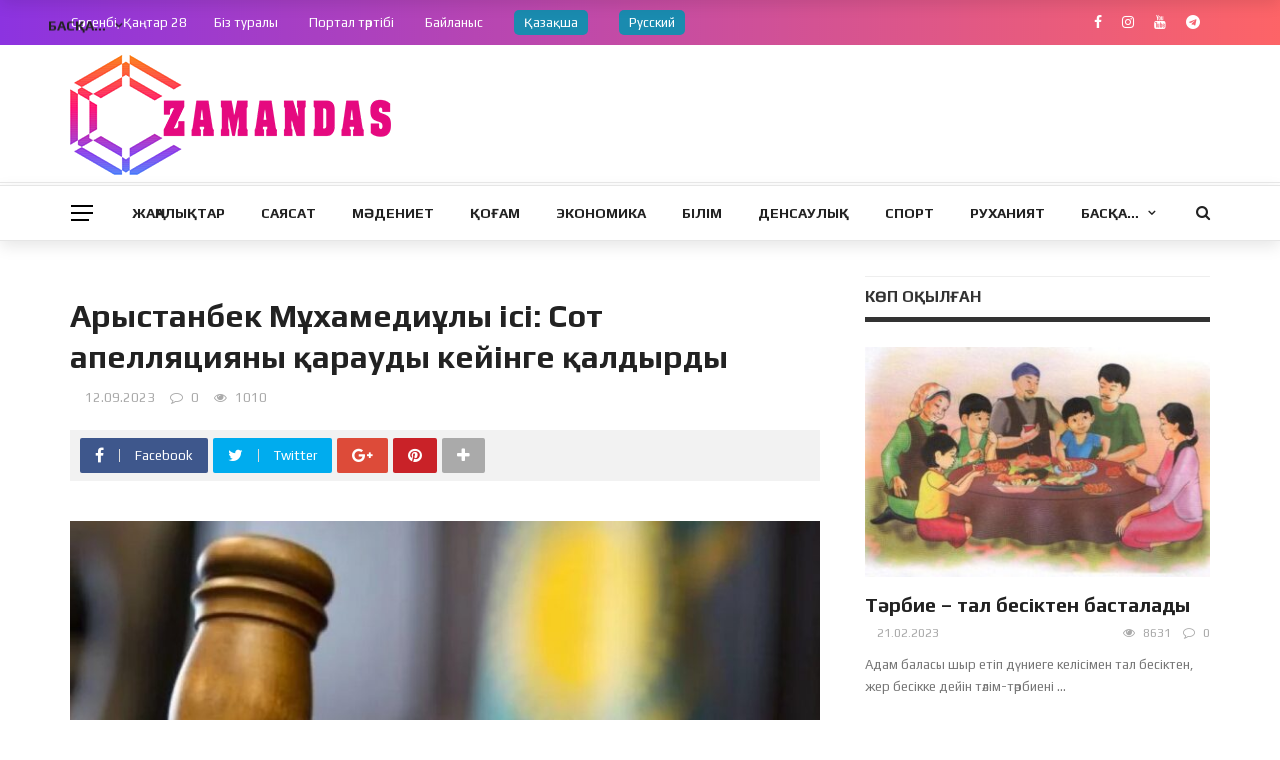

--- FILE ---
content_type: text/html; charset=UTF-8
request_url: https://zamandas.kz/arystanbek-m-hamedi-ly-isi-sot-apellyaciyany-araudy-kejinge-aldyrdy/
body_size: 21881
content:
<!DOCTYPE html>
<html lang="kz">
<head>
	<meta charset="UTF-8" />
    
    <meta name="viewport" content="width=device-width, initial-scale=1"/>
    
    <link rel="profile" href="https://gmpg.org/xfn/11" />

	<title>Арыстанбек Мұхамедиұлы ісі: Сот апелляцияны қарауды кейінге қалдырды &#8211; Zamandas.kz</title>
<script>var ajaxurl = "https://zamandas.kz/wp-admin/admin-ajax.php"</script><meta property="og:title" content="Арыстанбек Мұхамедиұлы ісі: Сот апелляцияны қарауды кейінге қалдырды"/><meta property="og:type" content="article"/><meta property="og:url" content="https://zamandas.kz/arystanbek-m-hamedi-ly-isi-sot-apellyaciyany-araudy-kejinge-aldyrdy/"/><meta property="og:site_name" content="Zamandas.kz"/><meta property="og:image" content="https://zamandas.kz/wp-content/uploads/2023/09/32276.jpeg" />
    <link rel='dns-prefetch' href='//fonts.googleapis.com' />
<link rel='dns-prefetch' href='//s.w.org' />
<link rel='preconnect' href='https://fonts.gstatic.com' crossorigin />
<link rel="alternate" type="application/rss+xml" title="Zamandas.kz &raquo; Feed" href="https://zamandas.kz/feed/" />
<link rel="alternate" type="application/rss+xml" title="Zamandas.kz &raquo; Comments Feed" href="https://zamandas.kz/comments/feed/" />
<link rel="alternate" type="application/rss+xml" title="Zamandas.kz &raquo; Арыстанбек Мұхамедиұлы ісі: Сот апелляцияны қарауды кейінге қалдырды Comments Feed" href="https://zamandas.kz/arystanbek-m-hamedi-ly-isi-sot-apellyaciyany-araudy-kejinge-aldyrdy/feed/" />
		<script type="text/javascript">
			window._wpemojiSettings = {"baseUrl":"https:\/\/s.w.org\/images\/core\/emoji\/13.0.0\/72x72\/","ext":".png","svgUrl":"https:\/\/s.w.org\/images\/core\/emoji\/13.0.0\/svg\/","svgExt":".svg","source":{"concatemoji":"https:\/\/zamandas.kz\/wp-includes\/js\/wp-emoji-release.min.js?ver=5.5.17"}};
			!function(e,a,t){var n,r,o,i=a.createElement("canvas"),p=i.getContext&&i.getContext("2d");function s(e,t){var a=String.fromCharCode;p.clearRect(0,0,i.width,i.height),p.fillText(a.apply(this,e),0,0);e=i.toDataURL();return p.clearRect(0,0,i.width,i.height),p.fillText(a.apply(this,t),0,0),e===i.toDataURL()}function c(e){var t=a.createElement("script");t.src=e,t.defer=t.type="text/javascript",a.getElementsByTagName("head")[0].appendChild(t)}for(o=Array("flag","emoji"),t.supports={everything:!0,everythingExceptFlag:!0},r=0;r<o.length;r++)t.supports[o[r]]=function(e){if(!p||!p.fillText)return!1;switch(p.textBaseline="top",p.font="600 32px Arial",e){case"flag":return s([127987,65039,8205,9895,65039],[127987,65039,8203,9895,65039])?!1:!s([55356,56826,55356,56819],[55356,56826,8203,55356,56819])&&!s([55356,57332,56128,56423,56128,56418,56128,56421,56128,56430,56128,56423,56128,56447],[55356,57332,8203,56128,56423,8203,56128,56418,8203,56128,56421,8203,56128,56430,8203,56128,56423,8203,56128,56447]);case"emoji":return!s([55357,56424,8205,55356,57212],[55357,56424,8203,55356,57212])}return!1}(o[r]),t.supports.everything=t.supports.everything&&t.supports[o[r]],"flag"!==o[r]&&(t.supports.everythingExceptFlag=t.supports.everythingExceptFlag&&t.supports[o[r]]);t.supports.everythingExceptFlag=t.supports.everythingExceptFlag&&!t.supports.flag,t.DOMReady=!1,t.readyCallback=function(){t.DOMReady=!0},t.supports.everything||(n=function(){t.readyCallback()},a.addEventListener?(a.addEventListener("DOMContentLoaded",n,!1),e.addEventListener("load",n,!1)):(e.attachEvent("onload",n),a.attachEvent("onreadystatechange",function(){"complete"===a.readyState&&t.readyCallback()})),(n=t.source||{}).concatemoji?c(n.concatemoji):n.wpemoji&&n.twemoji&&(c(n.twemoji),c(n.wpemoji)))}(window,document,window._wpemojiSettings);
		</script>
		<style type="text/css">
img.wp-smiley,
img.emoji {
	display: inline !important;
	border: none !important;
	box-shadow: none !important;
	height: 1em !important;
	width: 1em !important;
	margin: 0 .07em !important;
	vertical-align: -0.1em !important;
	background: none !important;
	padding: 0 !important;
}
</style>
	<link rel='stylesheet' id='wp-block-library-css'  href='https://zamandas.kz/wp-includes/css/dist/block-library/style.min.css?ver=5.5.17' type='text/css' media='all' />
<link rel='stylesheet' id='contact-form-7-css'  href='https://zamandas.kz/wp-content/plugins/contact-form-7/includes/css/styles.css?ver=5.4.2' type='text/css' media='all' />
<link rel='stylesheet' id='bkswcss-css'  href='https://zamandas.kz/wp-content/plugins/rubik-shortcode/css/shortcode.css?ver=5.5.17' type='text/css' media='all' />
<link rel='stylesheet' id='wpml-legacy-horizontal-list-0-css'  href='//zamandas.kz/wp-content/plugins/sitepress-multilingual-cms/templates/language-switchers/legacy-list-horizontal/style.min.css?ver=1' type='text/css' media='all' />
<link rel='stylesheet' id='bootstrap-css'  href='https://zamandas.kz/wp-content/themes/zamandas_news/framework/bootstrap/css/bootstrap.css?ver=5.5.17' type='text/css' media='all' />
<link rel='stylesheet' id='fa-css'  href='https://zamandas.kz/wp-content/themes/zamandas_news/css/fonts/awesome-fonts/css/font-awesome.min.css?ver=5.5.17' type='text/css' media='all' />
<link rel='stylesheet' id='rubik-external-css'  href='https://zamandas.kz/wp-content/themes/zamandas_news/css/external.css?ver=5.5.17' type='text/css' media='all' />
<link rel='stylesheet' id='rubik-style-css'  href='https://zamandas.kz/wp-content/themes/zamandas_news/css/bkstyle.css?ver=5.5.17' type='text/css' media='all' />
<style id='rubik-style-inline-css' type='text/css'>
.bk-breadcrumbs-wrap{display: none;}::selection {color: #FFF; background: #E5097F;}::-webkit-selection {color: #FFF; background: #E5097F;}.content_out.small-post h4:hover,
            .bk-sub-posts .post-title a:hover,
            .bk-blog-content .meta-wrap .post-category, 
             .breadcrumbs .fa-home, .module-feature2 .meta-wrap .post-category, .module-tech-grid ul li .meta > div.post-category a, .module-pyramid-grid ul li .meta > div.post-category a,
             
             p > a, p > a:hover, .single-page .article-content a:hover, .single-page .article-content a:visited, .content_out.small-post .meta .post-category, .bk-sub-menu li > a:hover,
            #top-menu>ul>li > .sub-menu a:hover, .bk-dropdown-menu li > a:hover, .widget-twitter .fa-twitter,
            .widget-twitter ul.slides li .twitter-message a, .content_in .meta > div.post-category a,
            .row-type .meta-wrap .post-category, .article-content li a, .article-content p a,
            .s-post-header .meta > .post-category, .breadcrumbs .location,
            .s-post-nav .nav-title span, .error-number h4, .redirect-home, .module-breaking-carousel .flex-direction-nav .flex-next, .module-breaking-carousel:hover .flex-direction-nav .flex-prev,
            .bk-author-box .author-info .author-title:hover, .bk-author-box .author-info .bk-author-page-contact a:hover, .module-feature2 .meta .post-category, 
            .bk-blog-content .meta .post-category, .bk-forum-title:hover,
            .content_out .post-c-wrap .readmore a:hover, .module-blog ul li .readmore a:hover, .widget_latest_replies .details h4:hover,
            #pagination .page-numbers, .post-page-links a, .single-page .icon-play, #wp-calendar tbody td a, #wp-calendar tfoot #prev,
            .widget_comment .post-title:hover,
            .widget_latest_replies .details .comment-author, .widget_recent_topics .details .comment-author a,
             a.bk_u_login:hover, a.bk_u_logout:hover, .bk-back-login:hover, 
            .main-nav.bk-menu-light .bk-sub-menu li > a:hover, .main-nav.bk-menu-light .bk-sub-posts .post-title a:hover,
            .row-type h4:hover, .widget-social ul li a:hover, .module-large-blog .post-c-wrap h4:hover,
            .module-feature2 .content_out h4:hover, .module-classic-blog .bk-blog-content h4:hover, .content_out .meta > div.post-author a:hover,
            .s-post-header .meta > div.post-author a:hover, .s-post-header .post-category a, .module-title .bk-tabs.active a,
            .bk-tabs-dropdown:hover .bk-tabs-more, .header-5 .main-menu > ul > li.current-menu-item > a, .header-5 .main-menu > ul > li.current-menu-item > a:hover,
            .header-2 .main-menu > ul > li.current-menu-item > a, .header-2 .main-menu > ul > li.current-menu-item > a:hover,
            .nav-btn h3:hover, .title > a:hover, .module-grid-7 .grid7-col:first-child:hover .title,
            .widget a:hover, .ticker-content a:hover, .heading-related-posts h4:hover, .s-template-14 .heading-related-posts h4:hover,
            .s-template-16 .heading-related-posts h4:hover
            {color: #E5097F;}#top-menu>ul>li > .sub-menu, .bk-dropdown-menu, .s-post-nav .nav-title span,
            .s-post-nav .nav-title span, .bk-mega-menu, .bk-mega-column-menu, .search-loadding, #comment-submit:hover, .s-tags a:hover, input[type='submit']:hover,
            .ticker-controls li.jnt-prev:hover:before, .ticker-controls li.jnt-next:hover:after,
            #pagination .page-numbers, .post-page-links a, .post-page-links > span, .widget-twitter .flex-direction-nav li a:hover, .menu-location-title,
            .button:hover, .bk-lwa:hover > .bk-account-info, .bk-back-login:hover,
            .page-nav .current, .widget_tag_cloud .tagcloud a:hover
            {border-color: #E5097F;}.sidebar_header_24 .sidebar-wrap .widget-title
            {border-color: #333333;}.sidebar_header_25 .sidebar-wrap .widget-title h3:after, .module_header_11 .module-title h2:after
            {border-left-color: #333;}.footer_header_15 .footer .widget-title h3:after
            {border-left-color: #333;}.module_header_13 .module-title h2:before
            {border-color: #E5097F transparent transparent transparent;}.bk-preload-wrapper:after {border-top-color: #E5097F; border-bottom-color: #E5097F;}.s-tags a:hover, .s-post-nav .icon, #comment-submit:hover, .flex-direction-nav li a,
            .widget-twitter .flex-direction-nav li a:hover,.button:hover, .widget_most_commented .comments,
            .footer .widget-title h3, .post-c-wrap .readmore a:hover, .ticker-title span, .ticker-controls li.jnt-prev:hover:before, 
            .ticker-controls li.jnt-next:hover:after,
            .widget_tag_cloud .tagcloud a:hover, .footer .widget_tag_cloud .tagcloud a:hover, input[type='submit']:hover,
            
            .thumb, .module-fw-slider .flex-control-nav li a.flex-active, .module-breaking-carousel .content_out.small-post .meta:after,
            .footer .cm-flex .flex-control-paging li a.flex-active, .header-1 .main-nav .menu > li.current-menu-item, 
            .header-3 .main-nav .menu > li.current-menu-item,
            .module-feature2 .flex-direction-nav li a, 
            .bk-review-box .bk-overlay span, .bk-score-box, .share-total, #pagination .page-numbers.current, .post-page-links > span,
            .widget_display_stats dd strong, .widget_display_search .search-icon, .searchform-wrap .search-icon,
            #back-top, .module-square-grid .content_in_wrapper, .bk_tabs .ui-tabs-nav li.ui-tabs-active, #bk-gallery-carousel .bk-gallery-item:before,
            .page-nav .current, .bk-page-header.header-1 .main-menu > ul > li:hover > a:after, .bk-page-header.header-2 .main-menu > ul > li:hover > a:after,
            .module_header_13 .module-title h2, .bk-page-header.header-3 .main-menu > ul > li:hover > a:after, .loadmore span.ajaxtext,
            .heading-related-posts h4:hover:before, .s-template-14 .heading-related-posts h4:hover:before, .s-template-16 .heading-related-posts h4:hover:before,
            div.wpforms-container-full .wpforms-form button[type=submit], div.wpforms-container-full .wpforms-form button[type=submit]:hover
            {background-color: #E5097F;}.content_out .review-score, ::-webkit-scrollbar-thumb
            {background-color: rgba(229,9,127,0.9)}.footer .cm-flex .flex-control-paging li a
            {background-color: rgba(229,9,127,0.3)}.widget_most_commented .comments:after 
            {border-right-color: #E5097F;}.post-category a:after 
            {border-left-color: #E5097F;}#page-wrap { width: auto; }.header-inner {margin-top: 10px;}.header-inner {margin-bottom: 10px;}.footer {padding-top: 30px;}.footer .footer-lower {margin-top: 30px;}.sidebar-wrap .widget-title h3:before{border-color: #333333 transparent transparent transparent;}.footer .widget-title h3:before{border-color: #333333 transparent transparent transparent;}.post-category a.term-122,  
                            .main-nav .main-menu .menu > li.menu-category-122:hover > a:after, .main-nav .menu > li.current-menu-item.menu-category-122 > a:after,
                            .content_out .thumb.term-122, .content_in .bk-thumb-wrap.term-122,
                            .header-1 .main-nav .menu > li.current-menu-item.menu-category-122,
                            .header-3 .main-nav .menu > li.current-menu-item.menu-category-122,
                            .header-4 .main-nav .menu > li.current-menu-item.menu-category-122,
                            .rating-wrap.term-122 .rating-canvas-bg
                            {background-color: #E93E3E !important;}.bk-preload-wrapper.term-122:after
                            {border-top-color: #E93E3E !important; border-bottom-color: #E93E3E !important;}.bk-tabs.active > a.term-122, .bk-tabs a.term-122:hover, .content_out h4:hover a.term-122,
                        .menu-category-122 .post-title a:hover,
                        .bk-mega-menu .bk-sub-menu .menu-category-122.active > a, .bk-mega-menu .bk-sub-menu .menu-category-122:hover > a,
                        .menu-category-122 .all.active > a,
                        .main-nav .main-menu .bk-mega-menu .post-title a.term-122:hover,.bk-dropdown-menu li.menu-category-122 > a:hover,
                        .bk-page-header.header-5 .main-menu > ul > li.menu-category-122:hover > a,
                        .bk-page-header.header-5 .main-menu > ul > li.current-menu-item.menu-category-122 > a,
                        .bk-page-header.header-2 .main-menu > ul > li.menu-category-122:hover > a,
                        .bk-page-header.header-2 .main-menu > ul > li.current-menu-item.menu-category-122 > a
                            {color: #E93E3E !important;}.main-nav .menu > li.menu-category-122:hover > .bk-mega-menu, 
                            .main-nav .menu > li.menu-category-122:hover > .bk-mega-column-menu, .main-menu > ul > li.menu-category-122:hover .bk-dropdown-menu
                                {border-color: #E93E3E !important;}.post-category a.term-122:after
                                {border-left-color: #E93E3E !important;}.module-title.module-term-122:before {background-color: #E93E3E !important;} .module-title.module-term-122 .bk-tab-original {color: #E93E3E !important;}.post-category a.term-116,  
                            .main-nav .main-menu .menu > li.menu-category-116:hover > a:after, .main-nav .menu > li.current-menu-item.menu-category-116 > a:after,
                            .content_out .thumb.term-116, .content_in .bk-thumb-wrap.term-116,
                            .header-1 .main-nav .menu > li.current-menu-item.menu-category-116,
                            .header-3 .main-nav .menu > li.current-menu-item.menu-category-116,
                            .header-4 .main-nav .menu > li.current-menu-item.menu-category-116,
                            .rating-wrap.term-116 .rating-canvas-bg
                            {background-color: #E93E3E !important;}.bk-preload-wrapper.term-116:after
                            {border-top-color: #E93E3E !important; border-bottom-color: #E93E3E !important;}.bk-tabs.active > a.term-116, .bk-tabs a.term-116:hover, .content_out h4:hover a.term-116,
                        .menu-category-116 .post-title a:hover,
                        .bk-mega-menu .bk-sub-menu .menu-category-116.active > a, .bk-mega-menu .bk-sub-menu .menu-category-116:hover > a,
                        .menu-category-116 .all.active > a,
                        .main-nav .main-menu .bk-mega-menu .post-title a.term-116:hover,.bk-dropdown-menu li.menu-category-116 > a:hover,
                        .bk-page-header.header-5 .main-menu > ul > li.menu-category-116:hover > a,
                        .bk-page-header.header-5 .main-menu > ul > li.current-menu-item.menu-category-116 > a,
                        .bk-page-header.header-2 .main-menu > ul > li.menu-category-116:hover > a,
                        .bk-page-header.header-2 .main-menu > ul > li.current-menu-item.menu-category-116 > a
                            {color: #E93E3E !important;}.main-nav .menu > li.menu-category-116:hover > .bk-mega-menu, 
                            .main-nav .menu > li.menu-category-116:hover > .bk-mega-column-menu, .main-menu > ul > li.menu-category-116:hover .bk-dropdown-menu
                                {border-color: #E93E3E !important;}.post-category a.term-116:after
                                {border-left-color: #E93E3E !important;}.module-title.module-term-116:before {background-color: #E93E3E !important;} .module-title.module-term-116 .bk-tab-original {color: #E93E3E !important;}.post-category a.term-114,  
                            .main-nav .main-menu .menu > li.menu-category-114:hover > a:after, .main-nav .menu > li.current-menu-item.menu-category-114 > a:after,
                            .content_out .thumb.term-114, .content_in .bk-thumb-wrap.term-114,
                            .header-1 .main-nav .menu > li.current-menu-item.menu-category-114,
                            .header-3 .main-nav .menu > li.current-menu-item.menu-category-114,
                            .header-4 .main-nav .menu > li.current-menu-item.menu-category-114,
                            .rating-wrap.term-114 .rating-canvas-bg
                            {background-color: #E93E3E !important;}.bk-preload-wrapper.term-114:after
                            {border-top-color: #E93E3E !important; border-bottom-color: #E93E3E !important;}.bk-tabs.active > a.term-114, .bk-tabs a.term-114:hover, .content_out h4:hover a.term-114,
                        .menu-category-114 .post-title a:hover,
                        .bk-mega-menu .bk-sub-menu .menu-category-114.active > a, .bk-mega-menu .bk-sub-menu .menu-category-114:hover > a,
                        .menu-category-114 .all.active > a,
                        .main-nav .main-menu .bk-mega-menu .post-title a.term-114:hover,.bk-dropdown-menu li.menu-category-114 > a:hover,
                        .bk-page-header.header-5 .main-menu > ul > li.menu-category-114:hover > a,
                        .bk-page-header.header-5 .main-menu > ul > li.current-menu-item.menu-category-114 > a,
                        .bk-page-header.header-2 .main-menu > ul > li.menu-category-114:hover > a,
                        .bk-page-header.header-2 .main-menu > ul > li.current-menu-item.menu-category-114 > a
                            {color: #E93E3E !important;}.main-nav .menu > li.menu-category-114:hover > .bk-mega-menu, 
                            .main-nav .menu > li.menu-category-114:hover > .bk-mega-column-menu, .main-menu > ul > li.menu-category-114:hover .bk-dropdown-menu
                                {border-color: #E93E3E !important;}.post-category a.term-114:after
                                {border-left-color: #E93E3E !important;}.module-title.module-term-114:before {background-color: #E93E3E !important;} .module-title.module-term-114 .bk-tab-original {color: #E93E3E !important;}.post-category a.term-115,  
                            .main-nav .main-menu .menu > li.menu-category-115:hover > a:after, .main-nav .menu > li.current-menu-item.menu-category-115 > a:after,
                            .content_out .thumb.term-115, .content_in .bk-thumb-wrap.term-115,
                            .header-1 .main-nav .menu > li.current-menu-item.menu-category-115,
                            .header-3 .main-nav .menu > li.current-menu-item.menu-category-115,
                            .header-4 .main-nav .menu > li.current-menu-item.menu-category-115,
                            .rating-wrap.term-115 .rating-canvas-bg
                            {background-color: #E93E3E !important;}.bk-preload-wrapper.term-115:after
                            {border-top-color: #E93E3E !important; border-bottom-color: #E93E3E !important;}.bk-tabs.active > a.term-115, .bk-tabs a.term-115:hover, .content_out h4:hover a.term-115,
                        .menu-category-115 .post-title a:hover,
                        .bk-mega-menu .bk-sub-menu .menu-category-115.active > a, .bk-mega-menu .bk-sub-menu .menu-category-115:hover > a,
                        .menu-category-115 .all.active > a,
                        .main-nav .main-menu .bk-mega-menu .post-title a.term-115:hover,.bk-dropdown-menu li.menu-category-115 > a:hover,
                        .bk-page-header.header-5 .main-menu > ul > li.menu-category-115:hover > a,
                        .bk-page-header.header-5 .main-menu > ul > li.current-menu-item.menu-category-115 > a,
                        .bk-page-header.header-2 .main-menu > ul > li.menu-category-115:hover > a,
                        .bk-page-header.header-2 .main-menu > ul > li.current-menu-item.menu-category-115 > a
                            {color: #E93E3E !important;}.main-nav .menu > li.menu-category-115:hover > .bk-mega-menu, 
                            .main-nav .menu > li.menu-category-115:hover > .bk-mega-column-menu, .main-menu > ul > li.menu-category-115:hover .bk-dropdown-menu
                                {border-color: #E93E3E !important;}.post-category a.term-115:after
                                {border-left-color: #E93E3E !important;}.module-title.module-term-115:before {background-color: #E93E3E !important;} .module-title.module-term-115 .bk-tab-original {color: #E93E3E !important;}.post-category a.term-117,  
                            .main-nav .main-menu .menu > li.menu-category-117:hover > a:after, .main-nav .menu > li.current-menu-item.menu-category-117 > a:after,
                            .content_out .thumb.term-117, .content_in .bk-thumb-wrap.term-117,
                            .header-1 .main-nav .menu > li.current-menu-item.menu-category-117,
                            .header-3 .main-nav .menu > li.current-menu-item.menu-category-117,
                            .header-4 .main-nav .menu > li.current-menu-item.menu-category-117,
                            .rating-wrap.term-117 .rating-canvas-bg
                            {background-color: #E93E3E !important;}.bk-preload-wrapper.term-117:after
                            {border-top-color: #E93E3E !important; border-bottom-color: #E93E3E !important;}.bk-tabs.active > a.term-117, .bk-tabs a.term-117:hover, .content_out h4:hover a.term-117,
                        .menu-category-117 .post-title a:hover,
                        .bk-mega-menu .bk-sub-menu .menu-category-117.active > a, .bk-mega-menu .bk-sub-menu .menu-category-117:hover > a,
                        .menu-category-117 .all.active > a,
                        .main-nav .main-menu .bk-mega-menu .post-title a.term-117:hover,.bk-dropdown-menu li.menu-category-117 > a:hover,
                        .bk-page-header.header-5 .main-menu > ul > li.menu-category-117:hover > a,
                        .bk-page-header.header-5 .main-menu > ul > li.current-menu-item.menu-category-117 > a,
                        .bk-page-header.header-2 .main-menu > ul > li.menu-category-117:hover > a,
                        .bk-page-header.header-2 .main-menu > ul > li.current-menu-item.menu-category-117 > a
                            {color: #E93E3E !important;}.main-nav .menu > li.menu-category-117:hover > .bk-mega-menu, 
                            .main-nav .menu > li.menu-category-117:hover > .bk-mega-column-menu, .main-menu > ul > li.menu-category-117:hover .bk-dropdown-menu
                                {border-color: #E93E3E !important;}.post-category a.term-117:after
                                {border-left-color: #E93E3E !important;}.module-title.module-term-117:before {background-color: #E93E3E !important;} .module-title.module-term-117 .bk-tab-original {color: #E93E3E !important;}.post-category a.term-118,  
                            .main-nav .main-menu .menu > li.menu-category-118:hover > a:after, .main-nav .menu > li.current-menu-item.menu-category-118 > a:after,
                            .content_out .thumb.term-118, .content_in .bk-thumb-wrap.term-118,
                            .header-1 .main-nav .menu > li.current-menu-item.menu-category-118,
                            .header-3 .main-nav .menu > li.current-menu-item.menu-category-118,
                            .header-4 .main-nav .menu > li.current-menu-item.menu-category-118,
                            .rating-wrap.term-118 .rating-canvas-bg
                            {background-color: #E93E3E !important;}.bk-preload-wrapper.term-118:after
                            {border-top-color: #E93E3E !important; border-bottom-color: #E93E3E !important;}.bk-tabs.active > a.term-118, .bk-tabs a.term-118:hover, .content_out h4:hover a.term-118,
                        .menu-category-118 .post-title a:hover,
                        .bk-mega-menu .bk-sub-menu .menu-category-118.active > a, .bk-mega-menu .bk-sub-menu .menu-category-118:hover > a,
                        .menu-category-118 .all.active > a,
                        .main-nav .main-menu .bk-mega-menu .post-title a.term-118:hover,.bk-dropdown-menu li.menu-category-118 > a:hover,
                        .bk-page-header.header-5 .main-menu > ul > li.menu-category-118:hover > a,
                        .bk-page-header.header-5 .main-menu > ul > li.current-menu-item.menu-category-118 > a,
                        .bk-page-header.header-2 .main-menu > ul > li.menu-category-118:hover > a,
                        .bk-page-header.header-2 .main-menu > ul > li.current-menu-item.menu-category-118 > a
                            {color: #E93E3E !important;}.main-nav .menu > li.menu-category-118:hover > .bk-mega-menu, 
                            .main-nav .menu > li.menu-category-118:hover > .bk-mega-column-menu, .main-menu > ul > li.menu-category-118:hover .bk-dropdown-menu
                                {border-color: #E93E3E !important;}.post-category a.term-118:after
                                {border-left-color: #E93E3E !important;}.module-title.module-term-118:before {background-color: #E93E3E !important;} .module-title.module-term-118 .bk-tab-original {color: #E93E3E !important;}.post-category a.term-121,  
                            .main-nav .main-menu .menu > li.menu-category-121:hover > a:after, .main-nav .menu > li.current-menu-item.menu-category-121 > a:after,
                            .content_out .thumb.term-121, .content_in .bk-thumb-wrap.term-121,
                            .header-1 .main-nav .menu > li.current-menu-item.menu-category-121,
                            .header-3 .main-nav .menu > li.current-menu-item.menu-category-121,
                            .header-4 .main-nav .menu > li.current-menu-item.menu-category-121,
                            .rating-wrap.term-121 .rating-canvas-bg
                            {background-color: #E93E3E !important;}.bk-preload-wrapper.term-121:after
                            {border-top-color: #E93E3E !important; border-bottom-color: #E93E3E !important;}.bk-tabs.active > a.term-121, .bk-tabs a.term-121:hover, .content_out h4:hover a.term-121,
                        .menu-category-121 .post-title a:hover,
                        .bk-mega-menu .bk-sub-menu .menu-category-121.active > a, .bk-mega-menu .bk-sub-menu .menu-category-121:hover > a,
                        .menu-category-121 .all.active > a,
                        .main-nav .main-menu .bk-mega-menu .post-title a.term-121:hover,.bk-dropdown-menu li.menu-category-121 > a:hover,
                        .bk-page-header.header-5 .main-menu > ul > li.menu-category-121:hover > a,
                        .bk-page-header.header-5 .main-menu > ul > li.current-menu-item.menu-category-121 > a,
                        .bk-page-header.header-2 .main-menu > ul > li.menu-category-121:hover > a,
                        .bk-page-header.header-2 .main-menu > ul > li.current-menu-item.menu-category-121 > a
                            {color: #E93E3E !important;}.main-nav .menu > li.menu-category-121:hover > .bk-mega-menu, 
                            .main-nav .menu > li.menu-category-121:hover > .bk-mega-column-menu, .main-menu > ul > li.menu-category-121:hover .bk-dropdown-menu
                                {border-color: #E93E3E !important;}.post-category a.term-121:after
                                {border-left-color: #E93E3E !important;}.module-title.module-term-121:before {background-color: #E93E3E !important;} .module-title.module-term-121 .bk-tab-original {color: #E93E3E !important;}.post-category a.term-52,  
                            .main-nav .main-menu .menu > li.menu-category-52:hover > a:after, .main-nav .menu > li.current-menu-item.menu-category-52 > a:after,
                            .content_out .thumb.term-52, .content_in .bk-thumb-wrap.term-52,
                            .header-1 .main-nav .menu > li.current-menu-item.menu-category-52,
                            .header-3 .main-nav .menu > li.current-menu-item.menu-category-52,
                            .header-4 .main-nav .menu > li.current-menu-item.menu-category-52,
                            .rating-wrap.term-52 .rating-canvas-bg
                            {background-color: #E93E3E !important;}.bk-preload-wrapper.term-52:after
                            {border-top-color: #E93E3E !important; border-bottom-color: #E93E3E !important;}.bk-tabs.active > a.term-52, .bk-tabs a.term-52:hover, .content_out h4:hover a.term-52,
                        .menu-category-52 .post-title a:hover,
                        .bk-mega-menu .bk-sub-menu .menu-category-52.active > a, .bk-mega-menu .bk-sub-menu .menu-category-52:hover > a,
                        .menu-category-52 .all.active > a,
                        .main-nav .main-menu .bk-mega-menu .post-title a.term-52:hover,.bk-dropdown-menu li.menu-category-52 > a:hover,
                        .bk-page-header.header-5 .main-menu > ul > li.menu-category-52:hover > a,
                        .bk-page-header.header-5 .main-menu > ul > li.current-menu-item.menu-category-52 > a,
                        .bk-page-header.header-2 .main-menu > ul > li.menu-category-52:hover > a,
                        .bk-page-header.header-2 .main-menu > ul > li.current-menu-item.menu-category-52 > a
                            {color: #E93E3E !important;}.main-nav .menu > li.menu-category-52:hover > .bk-mega-menu, 
                            .main-nav .menu > li.menu-category-52:hover > .bk-mega-column-menu, .main-menu > ul > li.menu-category-52:hover .bk-dropdown-menu
                                {border-color: #E93E3E !important;}.post-category a.term-52:after
                                {border-left-color: #E93E3E !important;}.module-title.module-term-52:before {background-color: #E93E3E !important;} .module-title.module-term-52 .bk-tab-original {color: #E93E3E !important;}.post-category a.term-54,  
                            .main-nav .main-menu .menu > li.menu-category-54:hover > a:after, .main-nav .menu > li.current-menu-item.menu-category-54 > a:after,
                            .content_out .thumb.term-54, .content_in .bk-thumb-wrap.term-54,
                            .header-1 .main-nav .menu > li.current-menu-item.menu-category-54,
                            .header-3 .main-nav .menu > li.current-menu-item.menu-category-54,
                            .header-4 .main-nav .menu > li.current-menu-item.menu-category-54,
                            .rating-wrap.term-54 .rating-canvas-bg
                            {background-color: #E93E3E !important;}.bk-preload-wrapper.term-54:after
                            {border-top-color: #E93E3E !important; border-bottom-color: #E93E3E !important;}.bk-tabs.active > a.term-54, .bk-tabs a.term-54:hover, .content_out h4:hover a.term-54,
                        .menu-category-54 .post-title a:hover,
                        .bk-mega-menu .bk-sub-menu .menu-category-54.active > a, .bk-mega-menu .bk-sub-menu .menu-category-54:hover > a,
                        .menu-category-54 .all.active > a,
                        .main-nav .main-menu .bk-mega-menu .post-title a.term-54:hover,.bk-dropdown-menu li.menu-category-54 > a:hover,
                        .bk-page-header.header-5 .main-menu > ul > li.menu-category-54:hover > a,
                        .bk-page-header.header-5 .main-menu > ul > li.current-menu-item.menu-category-54 > a,
                        .bk-page-header.header-2 .main-menu > ul > li.menu-category-54:hover > a,
                        .bk-page-header.header-2 .main-menu > ul > li.current-menu-item.menu-category-54 > a
                            {color: #E93E3E !important;}.main-nav .menu > li.menu-category-54:hover > .bk-mega-menu, 
                            .main-nav .menu > li.menu-category-54:hover > .bk-mega-column-menu, .main-menu > ul > li.menu-category-54:hover .bk-dropdown-menu
                                {border-color: #E93E3E !important;}.post-category a.term-54:after
                                {border-left-color: #E93E3E !important;}.module-title.module-term-54:before {background-color: #E93E3E !important;} .module-title.module-term-54 .bk-tab-original {color: #E93E3E !important;}.post-category a.term-1,  
                            .main-nav .main-menu .menu > li.menu-category-1:hover > a:after, .main-nav .menu > li.current-menu-item.menu-category-1 > a:after,
                            .content_out .thumb.term-1, .content_in .bk-thumb-wrap.term-1,
                            .header-1 .main-nav .menu > li.current-menu-item.menu-category-1,
                            .header-3 .main-nav .menu > li.current-menu-item.menu-category-1,
                            .header-4 .main-nav .menu > li.current-menu-item.menu-category-1,
                            .rating-wrap.term-1 .rating-canvas-bg
                            {background-color: #E5097F !important;}.bk-preload-wrapper.term-1:after
                            {border-top-color: #E5097F !important; border-bottom-color: #E5097F !important;}.bk-tabs.active > a.term-1, .bk-tabs a.term-1:hover, .content_out h4:hover a.term-1,
                        .menu-category-1 .post-title a:hover,
                        .bk-mega-menu .bk-sub-menu .menu-category-1.active > a, .bk-mega-menu .bk-sub-menu .menu-category-1:hover > a,
                        .menu-category-1 .all.active > a,
                        .main-nav .main-menu .bk-mega-menu .post-title a.term-1:hover,.bk-dropdown-menu li.menu-category-1 > a:hover,
                        .bk-page-header.header-5 .main-menu > ul > li.menu-category-1:hover > a,
                        .bk-page-header.header-5 .main-menu > ul > li.current-menu-item.menu-category-1 > a,
                        .bk-page-header.header-2 .main-menu > ul > li.menu-category-1:hover > a,
                        .bk-page-header.header-2 .main-menu > ul > li.current-menu-item.menu-category-1 > a
                            {color: #E5097F !important;}.main-nav .menu > li.menu-category-1:hover > .bk-mega-menu, 
                            .main-nav .menu > li.menu-category-1:hover > .bk-mega-column-menu, .main-menu > ul > li.menu-category-1:hover .bk-dropdown-menu
                                {border-color: #E5097F !important;}.post-category a.term-1:after
                                {border-left-color: #E5097F !important;}.module-title.module-term-1:before {background-color: #E5097F !important;} .module-title.module-term-1 .bk-tab-original {color: #E5097F !important;}.post-category a.term-119,  
                            .main-nav .main-menu .menu > li.menu-category-119:hover > a:after, .main-nav .menu > li.current-menu-item.menu-category-119 > a:after,
                            .content_out .thumb.term-119, .content_in .bk-thumb-wrap.term-119,
                            .header-1 .main-nav .menu > li.current-menu-item.menu-category-119,
                            .header-3 .main-nav .menu > li.current-menu-item.menu-category-119,
                            .header-4 .main-nav .menu > li.current-menu-item.menu-category-119,
                            .rating-wrap.term-119 .rating-canvas-bg
                            {background-color: #E5097F !important;}.bk-preload-wrapper.term-119:after
                            {border-top-color: #E5097F !important; border-bottom-color: #E5097F !important;}.bk-tabs.active > a.term-119, .bk-tabs a.term-119:hover, .content_out h4:hover a.term-119,
                        .menu-category-119 .post-title a:hover,
                        .bk-mega-menu .bk-sub-menu .menu-category-119.active > a, .bk-mega-menu .bk-sub-menu .menu-category-119:hover > a,
                        .menu-category-119 .all.active > a,
                        .main-nav .main-menu .bk-mega-menu .post-title a.term-119:hover,.bk-dropdown-menu li.menu-category-119 > a:hover,
                        .bk-page-header.header-5 .main-menu > ul > li.menu-category-119:hover > a,
                        .bk-page-header.header-5 .main-menu > ul > li.current-menu-item.menu-category-119 > a,
                        .bk-page-header.header-2 .main-menu > ul > li.menu-category-119:hover > a,
                        .bk-page-header.header-2 .main-menu > ul > li.current-menu-item.menu-category-119 > a
                            {color: #E5097F !important;}.main-nav .menu > li.menu-category-119:hover > .bk-mega-menu, 
                            .main-nav .menu > li.menu-category-119:hover > .bk-mega-column-menu, .main-menu > ul > li.menu-category-119:hover .bk-dropdown-menu
                                {border-color: #E5097F !important;}.post-category a.term-119:after
                                {border-left-color: #E5097F !important;}.module-title.module-term-119:before {background-color: #E5097F !important;} .module-title.module-term-119 .bk-tab-original {color: #E5097F !important;}.post-category a.term-120,  
                            .main-nav .main-menu .menu > li.menu-category-120:hover > a:after, .main-nav .menu > li.current-menu-item.menu-category-120 > a:after,
                            .content_out .thumb.term-120, .content_in .bk-thumb-wrap.term-120,
                            .header-1 .main-nav .menu > li.current-menu-item.menu-category-120,
                            .header-3 .main-nav .menu > li.current-menu-item.menu-category-120,
                            .header-4 .main-nav .menu > li.current-menu-item.menu-category-120,
                            .rating-wrap.term-120 .rating-canvas-bg
                            {background-color: #E5097F !important;}.bk-preload-wrapper.term-120:after
                            {border-top-color: #E5097F !important; border-bottom-color: #E5097F !important;}.bk-tabs.active > a.term-120, .bk-tabs a.term-120:hover, .content_out h4:hover a.term-120,
                        .menu-category-120 .post-title a:hover,
                        .bk-mega-menu .bk-sub-menu .menu-category-120.active > a, .bk-mega-menu .bk-sub-menu .menu-category-120:hover > a,
                        .menu-category-120 .all.active > a,
                        .main-nav .main-menu .bk-mega-menu .post-title a.term-120:hover,.bk-dropdown-menu li.menu-category-120 > a:hover,
                        .bk-page-header.header-5 .main-menu > ul > li.menu-category-120:hover > a,
                        .bk-page-header.header-5 .main-menu > ul > li.current-menu-item.menu-category-120 > a,
                        .bk-page-header.header-2 .main-menu > ul > li.menu-category-120:hover > a,
                        .bk-page-header.header-2 .main-menu > ul > li.current-menu-item.menu-category-120 > a
                            {color: #E5097F !important;}.main-nav .menu > li.menu-category-120:hover > .bk-mega-menu, 
                            .main-nav .menu > li.menu-category-120:hover > .bk-mega-column-menu, .main-menu > ul > li.menu-category-120:hover .bk-dropdown-menu
                                {border-color: #E5097F !important;}.post-category a.term-120:after
                                {border-left-color: #E5097F !important;}.module-title.module-term-120:before {background-color: #E5097F !important;} .module-title.module-term-120 .bk-tab-original {color: #E5097F !important;}.post-category a.term-136,  
                            .main-nav .main-menu .menu > li.menu-category-136:hover > a:after, .main-nav .menu > li.current-menu-item.menu-category-136 > a:after,
                            .content_out .thumb.term-136, .content_in .bk-thumb-wrap.term-136,
                            .header-1 .main-nav .menu > li.current-menu-item.menu-category-136,
                            .header-3 .main-nav .menu > li.current-menu-item.menu-category-136,
                            .header-4 .main-nav .menu > li.current-menu-item.menu-category-136,
                            .rating-wrap.term-136 .rating-canvas-bg
                            {background-color: #E5097F !important;}.bk-preload-wrapper.term-136:after
                            {border-top-color: #E5097F !important; border-bottom-color: #E5097F !important;}.bk-tabs.active > a.term-136, .bk-tabs a.term-136:hover, .content_out h4:hover a.term-136,
                        .menu-category-136 .post-title a:hover,
                        .bk-mega-menu .bk-sub-menu .menu-category-136.active > a, .bk-mega-menu .bk-sub-menu .menu-category-136:hover > a,
                        .menu-category-136 .all.active > a,
                        .main-nav .main-menu .bk-mega-menu .post-title a.term-136:hover,.bk-dropdown-menu li.menu-category-136 > a:hover,
                        .bk-page-header.header-5 .main-menu > ul > li.menu-category-136:hover > a,
                        .bk-page-header.header-5 .main-menu > ul > li.current-menu-item.menu-category-136 > a,
                        .bk-page-header.header-2 .main-menu > ul > li.menu-category-136:hover > a,
                        .bk-page-header.header-2 .main-menu > ul > li.current-menu-item.menu-category-136 > a
                            {color: #E5097F !important;}.main-nav .menu > li.menu-category-136:hover > .bk-mega-menu, 
                            .main-nav .menu > li.menu-category-136:hover > .bk-mega-column-menu, .main-menu > ul > li.menu-category-136:hover .bk-dropdown-menu
                                {border-color: #E5097F !important;}.post-category a.term-136:after
                                {border-left-color: #E5097F !important;}.module-title.module-term-136:before {background-color: #E5097F !important;} .module-title.module-term-136 .bk-tab-original {color: #E5097F !important;}.post-category a.term-159,  
                            .main-nav .main-menu .menu > li.menu-category-159:hover > a:after, .main-nav .menu > li.current-menu-item.menu-category-159 > a:after,
                            .content_out .thumb.term-159, .content_in .bk-thumb-wrap.term-159,
                            .header-1 .main-nav .menu > li.current-menu-item.menu-category-159,
                            .header-3 .main-nav .menu > li.current-menu-item.menu-category-159,
                            .header-4 .main-nav .menu > li.current-menu-item.menu-category-159,
                            .rating-wrap.term-159 .rating-canvas-bg
                            {background-color: #E5097F !important;}.bk-preload-wrapper.term-159:after
                            {border-top-color: #E5097F !important; border-bottom-color: #E5097F !important;}.bk-tabs.active > a.term-159, .bk-tabs a.term-159:hover, .content_out h4:hover a.term-159,
                        .menu-category-159 .post-title a:hover,
                        .bk-mega-menu .bk-sub-menu .menu-category-159.active > a, .bk-mega-menu .bk-sub-menu .menu-category-159:hover > a,
                        .menu-category-159 .all.active > a,
                        .main-nav .main-menu .bk-mega-menu .post-title a.term-159:hover,.bk-dropdown-menu li.menu-category-159 > a:hover,
                        .bk-page-header.header-5 .main-menu > ul > li.menu-category-159:hover > a,
                        .bk-page-header.header-5 .main-menu > ul > li.current-menu-item.menu-category-159 > a,
                        .bk-page-header.header-2 .main-menu > ul > li.menu-category-159:hover > a,
                        .bk-page-header.header-2 .main-menu > ul > li.current-menu-item.menu-category-159 > a
                            {color: #E5097F !important;}.main-nav .menu > li.menu-category-159:hover > .bk-mega-menu, 
                            .main-nav .menu > li.menu-category-159:hover > .bk-mega-column-menu, .main-menu > ul > li.menu-category-159:hover .bk-dropdown-menu
                                {border-color: #E5097F !important;}.post-category a.term-159:after
                                {border-left-color: #E5097F !important;}.module-title.module-term-159:before {background-color: #E5097F !important;} .module-title.module-term-159 .bk-tab-original {color: #E5097F !important;}.post-category a.term-157,  
                            .main-nav .main-menu .menu > li.menu-category-157:hover > a:after, .main-nav .menu > li.current-menu-item.menu-category-157 > a:after,
                            .content_out .thumb.term-157, .content_in .bk-thumb-wrap.term-157,
                            .header-1 .main-nav .menu > li.current-menu-item.menu-category-157,
                            .header-3 .main-nav .menu > li.current-menu-item.menu-category-157,
                            .header-4 .main-nav .menu > li.current-menu-item.menu-category-157,
                            .rating-wrap.term-157 .rating-canvas-bg
                            {background-color: #E5097F !important;}.bk-preload-wrapper.term-157:after
                            {border-top-color: #E5097F !important; border-bottom-color: #E5097F !important;}.bk-tabs.active > a.term-157, .bk-tabs a.term-157:hover, .content_out h4:hover a.term-157,
                        .menu-category-157 .post-title a:hover,
                        .bk-mega-menu .bk-sub-menu .menu-category-157.active > a, .bk-mega-menu .bk-sub-menu .menu-category-157:hover > a,
                        .menu-category-157 .all.active > a,
                        .main-nav .main-menu .bk-mega-menu .post-title a.term-157:hover,.bk-dropdown-menu li.menu-category-157 > a:hover,
                        .bk-page-header.header-5 .main-menu > ul > li.menu-category-157:hover > a,
                        .bk-page-header.header-5 .main-menu > ul > li.current-menu-item.menu-category-157 > a,
                        .bk-page-header.header-2 .main-menu > ul > li.menu-category-157:hover > a,
                        .bk-page-header.header-2 .main-menu > ul > li.current-menu-item.menu-category-157 > a
                            {color: #E5097F !important;}.main-nav .menu > li.menu-category-157:hover > .bk-mega-menu, 
                            .main-nav .menu > li.menu-category-157:hover > .bk-mega-column-menu, .main-menu > ul > li.menu-category-157:hover .bk-dropdown-menu
                                {border-color: #E5097F !important;}.post-category a.term-157:after
                                {border-left-color: #E5097F !important;}.module-title.module-term-157:before {background-color: #E5097F !important;} .module-title.module-term-157 .bk-tab-original {color: #E5097F !important;}.post-category a.term-153,  
                            .main-nav .main-menu .menu > li.menu-category-153:hover > a:after, .main-nav .menu > li.current-menu-item.menu-category-153 > a:after,
                            .content_out .thumb.term-153, .content_in .bk-thumb-wrap.term-153,
                            .header-1 .main-nav .menu > li.current-menu-item.menu-category-153,
                            .header-3 .main-nav .menu > li.current-menu-item.menu-category-153,
                            .header-4 .main-nav .menu > li.current-menu-item.menu-category-153,
                            .rating-wrap.term-153 .rating-canvas-bg
                            {background-color: #E5097F !important;}.bk-preload-wrapper.term-153:after
                            {border-top-color: #E5097F !important; border-bottom-color: #E5097F !important;}.bk-tabs.active > a.term-153, .bk-tabs a.term-153:hover, .content_out h4:hover a.term-153,
                        .menu-category-153 .post-title a:hover,
                        .bk-mega-menu .bk-sub-menu .menu-category-153.active > a, .bk-mega-menu .bk-sub-menu .menu-category-153:hover > a,
                        .menu-category-153 .all.active > a,
                        .main-nav .main-menu .bk-mega-menu .post-title a.term-153:hover,.bk-dropdown-menu li.menu-category-153 > a:hover,
                        .bk-page-header.header-5 .main-menu > ul > li.menu-category-153:hover > a,
                        .bk-page-header.header-5 .main-menu > ul > li.current-menu-item.menu-category-153 > a,
                        .bk-page-header.header-2 .main-menu > ul > li.menu-category-153:hover > a,
                        .bk-page-header.header-2 .main-menu > ul > li.current-menu-item.menu-category-153 > a
                            {color: #E5097F !important;}.main-nav .menu > li.menu-category-153:hover > .bk-mega-menu, 
                            .main-nav .menu > li.menu-category-153:hover > .bk-mega-column-menu, .main-menu > ul > li.menu-category-153:hover .bk-dropdown-menu
                                {border-color: #E5097F !important;}.post-category a.term-153:after
                                {border-left-color: #E5097F !important;}.module-title.module-term-153:before {background-color: #E5097F !important;} .module-title.module-term-153 .bk-tab-original {color: #E5097F !important;}.bkmodule-dark .content_in .bk-thumb-wrap {background-color: #000 !important;}.post-category a{
            background-color: #E5097F; 
            color:  #fff !important;
            padding: 1px 5px 2px 5px;
        }.top-bar, .top-bar .rubik-ajax-search-bg
                                    {background: #8C33E0;
                                    background: -webkit-linear-gradient(90deg, #8C33E0 0, #FD6467 100%);
                                    background: linear-gradient(90deg, #8C33E0 0, #FD6467 100%);}.footer, .footer:before
                                    {background: #8C33E0;
                                    background: -webkit-linear-gradient(90deg, #8C33E0 0, #FD6467 100%);
                                    background: linear-gradient(90deg, #8C33E0 0, #FD6467 100%);}
</style>
<link rel='stylesheet' id='rubik-1200-css'  href='https://zamandas.kz/wp-content/themes/zamandas_news/css/css_w/css_1200.css?ver=5.5.17' type='text/css' media='all' />
<link rel='stylesheet' id='rubik-responsive-css'  href='https://zamandas.kz/wp-content/themes/zamandas_news/css/responsive.css?ver=5.5.17' type='text/css' media='all' />
<link rel="preload" as="style" href="https://fonts.googleapis.com/css?family=Open%20Sans:300,400,500,600,700,800,300italic,400italic,500italic,600italic,700italic,800italic%7CPlay:400,700&#038;display=swap&#038;ver=1768380013" /><link rel="stylesheet" href="https://fonts.googleapis.com/css?family=Open%20Sans:300,400,500,600,700,800,300italic,400italic,500italic,600italic,700italic,800italic%7CPlay:400,700&#038;display=swap&#038;ver=1768380013" media="print" onload="this.media='all'"><noscript><link rel="stylesheet" href="https://fonts.googleapis.com/css?family=Open%20Sans:300,400,500,600,700,800,300italic,400italic,500italic,600italic,700italic,800italic%7CPlay:400,700&#038;display=swap&#038;ver=1768380013" /></noscript><script type='text/javascript' src='https://zamandas.kz/wp-includes/js/jquery/jquery.js?ver=1.12.4-wp' id='jquery-core-js'></script>
<link rel="https://api.w.org/" href="https://zamandas.kz/wp-json/" /><link rel="alternate" type="application/json" href="https://zamandas.kz/wp-json/wp/v2/posts/85969" /><link rel="EditURI" type="application/rsd+xml" title="RSD" href="https://zamandas.kz/xmlrpc.php?rsd" />
<link rel="wlwmanifest" type="application/wlwmanifest+xml" href="https://zamandas.kz/wp-includes/wlwmanifest.xml" /> 
<link rel='prev' title='Мемлекет басшысы шахматтан Қазақстанның әйелдер құрамасын құттықтады' href='https://zamandas.kz/memleket-basshysy-shahmattan-aza-stanny-jelder-ramasyn-tty-tady/' />
<link rel='next' title='Қазақстанда дәрі-дәрмек бағасы бір жылда 9,8 %-ға өсті' href='https://zamandas.kz/aza-standa-d-ri-d-rmek-ba-asy-bir-zhylda-9-8-a-sti/' />
<meta name="generator" content="WordPress 5.5.17" />
<link rel="canonical" href="https://zamandas.kz/arystanbek-m-hamedi-ly-isi-sot-apellyaciyany-araudy-kejinge-aldyrdy/" />
<link rel='shortlink' href='https://zamandas.kz/?p=85969' />
<link rel="alternate" type="application/json+oembed" href="https://zamandas.kz/wp-json/oembed/1.0/embed?url=https%3A%2F%2Fzamandas.kz%2Farystanbek-m-hamedi-ly-isi-sot-apellyaciyany-araudy-kejinge-aldyrdy%2F" />
<link rel="alternate" type="text/xml+oembed" href="https://zamandas.kz/wp-json/oembed/1.0/embed?url=https%3A%2F%2Fzamandas.kz%2Farystanbek-m-hamedi-ly-isi-sot-apellyaciyany-araudy-kejinge-aldyrdy%2F&#038;format=xml" />
<meta name="generator" content="Redux 4.4.18" /><meta name="generator" content="WPML ver:4.4.12 stt:66,45;" />
<link rel="pingback" href="https://zamandas.kz/xmlrpc.php"><link rel="icon" href="https://zamandas.kz/wp-content/uploads/2021/09/cropped-Zamandas_favicon-32x32.png" sizes="32x32" />
<link rel="icon" href="https://zamandas.kz/wp-content/uploads/2021/09/cropped-Zamandas_favicon-192x192.png" sizes="192x192" />
<link rel="apple-touch-icon" href="https://zamandas.kz/wp-content/uploads/2021/09/cropped-Zamandas_favicon-180x180.png" />
<meta name="msapplication-TileImage" content="https://zamandas.kz/wp-content/uploads/2021/09/cropped-Zamandas_favicon-270x270.png" />
<style id="rubik_option-dynamic-css" title="dynamic-css" class="redux-options-output">.header-wrap{background-color:#fff;}#top-menu>ul>li>a, .rubik_data_time, .bk-page-header .top-bar .ajax-form-search i{color:#FFFFFF;}.main-nav .rubik-ajax-search-bg, .header-12 .main-nav{background-color:#ffffff;}.main-nav .main-menu > ul > li > a, .ajax-form-search i, .ajax-form input, .header-3 .header-wrap .logo{color:#222222;}.main-nav .main-menu > ul > li:hover > a, .main-nav .main-menu>ul>li.current-menu-item>a{color:#EA2323;}#main-canvas-menu .rubik-canvas-background-img{background-repeat:no-repeat;background-position:center bottom;background-size:cover;}#main-canvas-menu .rubik-canvas-menu li a, #main-canvas-menu .expand{font-family:"Open Sans";text-transform:capitalize;font-weight:600;color:#000000;font-size:14px;}.canvas-nav-btn, .header-12 .header-social .social-icon a{color:#000000;}.canvas-nav-btn:hover{color:#E93E3E;}#footer-menu{font-family:"Open Sans";text-align:center;text-transform:uppercase;font-weight:600;color:#ffffff;font-size:14px;}.footer-social ul li{color:#ffffff;font-size:16px;}.footer-social ul li:hover{background-color:#e93e3e;}.footer .footer-lower{background-color:#000;}.footer-lower-left .bk-copyright, .footer-lower-right #footer-menu-lower, .footer-lower-right ul li.social-icon{font-family:Play;text-transform:none;font-weight:400;color:#ffffff;font-size:14px;}body{font-size:16px;}#top-menu>ul>li, #top-menu>ul>li .sub-menu li, .rubik_data_time{font-family:Play;font-weight:400;font-style:normal;}.main-nav .main-menu .menu > li, .main-nav .main-menu .menu > li > a, .mega-title h3, .header .logo.logo-text h1,
                            .comment-box .comment-author-name, .today-date{font-family:Play;text-transform:uppercase;font-weight:700;font-style:normal;}.main-nav .main-menu .menu > li > a, .bk-sub-menu>li>a, .bk-sub-sub-menu>li>a{font-size:14px;}.meta, .post-category, .widget_comment .cm-header div, .module-feature2 .post-author, .comment-box .comment-time, .share-box ul li .share-item__value,.share-box .bk-share .share-item__valuem, .share-total, .loadmore span.ajaxtext,
                            .post-c-wrap .readmore a, .breadcrumbs, .s-post-nav .nav-title span, .product_meta .post-tags-title,
                            .button, .bk-search-content .nothing-respond{font-family:Play;font-weight:normal;font-style:normal;}h1, h2, h3, h4, h5, .ticker-title, .bk-copyright, .rubik-widget-categories li,
                            .widget-social-counter .counter, .widget-social-counter ul li .data .subscribe, .related-box .related-box-tabs a,
                            .bk_tabs  .ui-tabs-nav li, .bk-tabs-more, .bkteamsc .team-member .member-name, .buttonsc, .bk-forum-title, .bk-sub-posts .post-title, 
                            .module-title .bk-tabs, .widget_recent_entries > ul li, .widget_archive > ul li, .widget_categories > ul li, .widget_meta > ul li, .widget_pages > ul li, .widget_recent_comments > ul li, .widget_nav_menu > div > ul li,
                            .bk-module-pagination .pagination-btn, .bk-widget-pagination .widget-pagination-btn, .bk-related-pagination .related-pagination-btn, .bk-megamenu-pagination .megamenu-pagination-btn {font-family:Play;font-weight:700;font-style:normal;}body, textarea, input, p, 
                            .entry-excerpt, .comment-text, .comment-author, .article-content,
                            .comments-area, .tag-list, .bk-mega-menu .bk-sub-posts .feature-post .menu-post-item .post-date, .comments-area small{font-family:Play;font-weight:400;font-style:normal;}blockquote{font-family:Play;text-transform:inherit;line-height:30px;font-weight:normal;font-style:normal;color:#fff;font-size:22px;}blockquote{background-color:#e5097f;}.error-404-page-posts-wrap .module-square-grid .content_in .post-c-wrap .title{text-transform:inherit;font-weight:400;font-style:normal;font-size:18px;}.s-post-header h1{text-transform:inherit;font-size:32px;}.single-page .main .article-content{font-family:"Open Sans";text-transform:inherit;line-height:27px;font-weight:400;font-style:normal;color:#333333;font-size:16px;}.single-page .article-content p, .single-page blockquote{margin-bottom:25px;}.s-static-post-nav .nav-title h3, .s-post-nav .nav-title h3{text-transform:inherit;font-size:17px;}.related-box .post-c-wrap h4{text-transform:inherit;font-size:16px;}.module-title, .page-title-wrapper{margin-bottom:30px;}.module-title h2, .page-title h2{font-weight:700;font-size:16px;}.sidebar-wrap .widget-title{margin-bottom:30px;}.sidebar_header_5 .sidebar-wrap .widget-title h3, .sidebar_header_5 .sidebar-wrap .widget-title:before,
                                               .sidebar_header_6 .sidebar-wrap .widget-title h3, .sidebar_header_6 .sidebar-wrap .widget-title:before,
                                               .sidebar_header_7 .sidebar-wrap .widget-title h3, .sidebar_header_7 .sidebar-wrap .widget-title:before,
                                               .sidebar_header_8 .sidebar-wrap .widget-title h3, .sidebar_header_8 .sidebar-wrap .widget-title:before,
                                               .sidebar_header_9 .sidebar-wrap .widget-title:before,
                                               .sidebar_header_10 .sidebar-wrap .widget-title:before,
                                               .sidebar_header_11 .sidebar-wrap .widget-title:before,
                                               .sidebar_header_12 .sidebar-wrap .widget-title:before,
                                               .sidebar_header_13 .sidebar-wrap .widget-title:before,
                                               .sidebar_header_14 .sidebar-wrap .widget-title:before,
                                               .sidebar_header_15 .sidebar-wrap .widget-title:before,
                                               .sidebar_header_16 .sidebar-wrap .widget-title:before,
                                               .sidebar_header_17 .sidebar-wrap .widget-title:before,
                                               .sidebar_header_18 .sidebar-wrap .widget-title:before,
                                               .sidebar_header_21 .sidebar-wrap .widget-title:before,
                                               .sidebar_header_22 .sidebar-wrap .widget-title h3:before,
                                               .sidebar_header_23 .sidebar-wrap .widget-title h3:before, .sidebar_header_23 .sidebar-wrap .widget-title h3:after,
                                               .sidebar_header_25 .sidebar-wrap .widget-title h3, .sidebar_header_25 .sidebar-wrap .widget-title:before,
                                               .sidebar_header_26 .sidebar-wrap .widget-title:before,
                                               .sidebar_header_27 .sidebar-wrap .widget-title h3, .sidebar_header_27 .sidebar-wrap .widget-title:before,
                                               .sidebar_header_28 .sidebar-wrap .widget-title h3, .sidebar_header_28 .sidebar-wrap .widget-title:before{background-color:#333;}.sidebar_header_9 .sidebar-wrap .widget-title,.sidebar_header_10 .sidebar-wrap .widget-title,.sidebar_header_11 .sidebar-wrap .widget-title,.sidebar_header_12 .sidebar-wrap .widget-title,.sidebar_header_13 .sidebar-wrap .widget-title,.sidebar_header_14 .sidebar-wrap .widget-title,.sidebar_header_15 .sidebar-wrap .widget-title,.sidebar_header_16 .sidebar-wrap .widget-title,.sidebar_header_17 .sidebar-wrap .widget-title,.sidebar_header_18 .sidebar-wrap .widget-title,.sidebar_header_19 .sidebar-wrap .widget-title,.sidebar_header_20 .sidebar-wrap .widget-title,.sidebar_header_21 .sidebar-wrap .widget-title,.sidebar_header_24 .sidebar-wrap .widget-title,.sidebar_header_26 .sidebar-wrap .widget-title{color:#333333;}.sidebar-wrap .widget-title h3{font-weight:700;font-size:16px;}.footer .widget-title{margin-bottom:28px;}.footer_header_1 .footer .widget-title h3, .footer_header_2 .footer .widget-title h3,
                                                .footer_header_3 .footer .widget-title h3, .footer_header_4 .footer .widget-title h3,
                                                .footer_header_5 .footer .widget-title h3, .footer_header_6 .footer .widget-title h3,
                                                .footer_header_7 .footer .widget-title h3, .footer_header_8 .footer .widget-title h3,
                                                .footer_header_9 .footer .widget-title h3, .footer_header_10 .footer .widget-title h3,
                                                .footer_header_11 .footer .widget-title h3, .footer_header_12 .footer .widget-title h3,
                                                .footer_header_13 .footer .widget-title h3, .footer_header_14 .footer .widget-title h3,
                                                .footer_header_15 .footer .widget-title h3, .footer_header_16 .footer .widget-title h3,
                                                .footer_header_17 .footer .widget-title h3, .footer_header_18 .footer .widget-title h3{color:#FFFFFF;}.footer .widget-title h3{font-weight:700;font-size:16px;}</style>	<!-- Global site tag (gtag.js) - Google Analytics -->
<script async src="https://www.googletagmanager.com/gtag/js?id=G-R71P4E6NTT"></script>
<script>
  window.dataLayer = window.dataLayer || [];
  function gtag(){dataLayer.push(arguments);}
  gtag('js', new Date());

  gtag('config', 'G-R71P4E6NTT');
</script>
	<!-- Yandex.Metrika counter -->
<script type="text/javascript" >
   (function(m,e,t,r,i,k,a){m[i]=m[i]||function(){(m[i].a=m[i].a||[]).push(arguments)};
   m[i].l=1*new Date();
   for (var j = 0; j < document.scripts.length; j++) {if (document.scripts[j].src === r) { return; }}
   k=e.createElement(t),a=e.getElementsByTagName(t)[0],k.async=1,k.src=r,a.parentNode.insertBefore(k,a)})
   (window, document, "script", "https://mc.yandex.ru/metrika/tag.js", "ym");

   ym(94363487, "init", {
        clickmap:true,
        trackLinks:true,
        accurateTrackBounce:true,
        webvisor:true
   });
</script>
<noscript><div><img src="https://mc.yandex.ru/watch/94363487" style="position:absolute; left:-9999px;" alt="" /></div></noscript>
<!-- /Yandex.Metrika counter -->
	
</head>
<body class="post-template-default single single-post postid-85969 single-format-standard module_header_3 sidebar_header_11 footer_header_11">
        <div id="page-wrap" class="wide">
            
    <div id="main-canvas-menu" class="light">
    <div class="canvas-panel-wrap block">
        <div class="rubik-offcanvas-top">
            <div id="canvas-inner-header">
                <div class="bk-offcanvas__title">
            		<h2 class="site-logo">
                        <a href="https://zamandas.kz">
            				<!-- logo open -->
                                                            <img src="https://zamandas.kz/wp-content/uploads/2021/09/Zamandas_logo.png" alt="Logo"/>
                			<!-- logo close -->
                                        			</a>
                    </h2>
            	</div>
                <a class="canvas-menu-close" href="#" title="Close">&#10005;</a>
            </div>
            <div class="rubik-canvas-menu">
                            <div id="canvas-menu" class="menu-mobile-menu-container"><ul id="menu-mobile-menu" class="menu"><li id="menu-item-79469" class="yazik menu-item menu-item-type-custom menu-item-object-custom menu-item-79469"><a href="https://zamandas.kz/?lang=ru">#РУССКИЙ</a></li>
<li id="menu-item-79084" class="menu-item menu-item-type-taxonomy menu-item-object-category current-post-ancestor current-menu-parent current-post-parent menu-item-79084 menu-category-114"><a href="https://zamandas.kz/bolim/basty-a-parat/">Жаңалықтар</a></li>
<li id="menu-item-79086" class="menu-item menu-item-type-taxonomy menu-item-object-category menu-item-79086 menu-category-119"><a href="https://zamandas.kz/bolim/sayasat/">Саясат</a></li>
<li id="menu-item-84999" class="menu-item menu-item-type-taxonomy menu-item-object-category menu-item-84999 menu-category-168"><a href="https://zamandas.kz/bolim/m-deniet/">Мәдениет</a></li>
<li id="menu-item-79085" class="menu-item menu-item-type-taxonomy menu-item-object-category menu-item-79085 menu-category-122"><a href="https://zamandas.kz/bolim/densauly/">Денсаулық</a></li>
<li id="menu-item-85000" class="menu-item menu-item-type-taxonomy menu-item-object-category current-post-ancestor current-menu-parent current-post-parent menu-item-85000 menu-category-166"><a href="https://zamandas.kz/bolim/o-am/">Қоғам</a></li>
<li id="menu-item-79088" class="menu-item menu-item-type-taxonomy menu-item-object-category menu-item-79088 menu-category-116"><a href="https://zamandas.kz/bolim/ekonomika/">Экономика</a></li>
<li id="menu-item-79087" class="menu-item menu-item-type-taxonomy menu-item-object-category menu-item-79087 menu-category-115"><a href="https://zamandas.kz/bolim/bilim/">Білім</a></li>
<li id="menu-item-79089" class="menu-item menu-item-type-taxonomy menu-item-object-category menu-item-79089 menu-category-117"><a href="https://zamandas.kz/bolim/shou-biznes/">Шоу-бизнес</a></li>
<li id="menu-item-79090" class="menu-item menu-item-type-taxonomy menu-item-object-category menu-item-79090 menu-category-52"><a href="https://zamandas.kz/bolim/sport/">Спорт</a></li>
<li id="menu-item-79091" class="menu-item menu-item-type-taxonomy menu-item-object-category menu-item-79091 menu-category-54"><a href="https://zamandas.kz/bolim/ruhaniyat/">Руханият</a></li>
<li id="menu-item-79092" class="menu-item menu-item-type-taxonomy menu-item-object-category menu-item-79092 menu-category-120"><a href="https://zamandas.kz/bolim/s-hbat/">Сұхбат</a></li>
<li id="menu-item-79093" class="menu-item menu-item-type-taxonomy menu-item-object-category menu-item-79093 menu-category-118"><a href="https://zamandas.kz/bolim/yzy-ty-hikayalar/">Қызықты хикаялар</a></li>
<li id="menu-item-79094" class="menu-item menu-item-type-taxonomy menu-item-object-category menu-item-79094 menu-category-121"><a href="https://zamandas.kz/bolim/pajdaly-ke-ester/">Пайдалы кеңестер</a></li>
<li id="menu-item-83146" class="menu-item menu-item-type-post_type menu-item-object-page menu-item-83146"><a href="https://zamandas.kz/biz-turaly/"><u>Біз туралы</u></a></li>
<li id="menu-item-83145" class="menu-item menu-item-type-post_type menu-item-object-page menu-item-83145"><a href="https://zamandas.kz/portal-t-rtibi/"><u>Портал тәртібі</u></a></li>
<li id="menu-item-83144" class="menu-item menu-item-type-post_type menu-item-object-page menu-item-83144"><a href="https://zamandas.kz/bajlanys/"><u>Байланыс</u></a></li>
</ul></div>                        </div>
        </div>
        <div class="rubik-offcanvas-bottom">
            	<div class="header-social">
		<ul class="clearfix">
							<li class="social-icon fb"><a class="bk-tipper-bottom" data-title="Facebook" href="https://www.facebook.com/zamandas01/" target="_blank"><i class="fa fa-facebook"></i></a></li>
						
						
						
						
						
							<li class="social-icon instagram"><a class="bk-tipper-bottom" data-title="Instagram" href="#" target="_blank"><i class="fa fa-instagram"></i></a></li>
						
						
							<li class="social-icon youtube"><a class="bk-tipper-bottom" data-title="Youtube" href="#" target="_blank"><i class="fa fa-youtube"></i></a></li>
			      							
			                                    
                        
                                                				<li class="social-icon telegram"><a class="bk-tipper-bottom" data-title="Telegram" href="https://t.me/zamandas01" target="_blank"><i class="fa fa-telegram"></i></a></li>
			                                        
                                						
		</ul>
	</div>

                          <div class="rubik-off-canvas-copyright">
                Copyright © 2025 | «Zamandas.kz» ақпараттық агентігі | Барлық құқықтар сақталған            </div>    
                    </div>
    </div>
    <div class="rubik-canvas-background-img"></div>
</div>    <div id="page-inner-wrap">
        <div class="page-cover canvas-menu-close"></div>
        <div class="bk-page-header header-1 header-2 rubik-header-style-6">            
            <div class="header-wrap">
                <!-- header-index open -->
                                <!-- header-index close -->
                <!-- ticker open -->
                                <!-- ticker close -->
                            <div class="top-bar">
                <div class="bkwrapper container">
                    <div class="top-nav clearfix">
                                                <div class="rubik_data_time rubik-float-left">
                            Сәрсенбі, Қаңтар 28                        </div>
                                                 
                            <div id="top-menu" class="menu-top-bar-menu-kz-container"><ul id="menu-top-bar-menu-kz" class="menu"><li id="menu-item-79449" class="menu-item menu-item-type-post_type menu-item-object-page menu-item-79449"><a href="https://zamandas.kz/biz-turaly/">Біз туралы</a></li>
<li id="menu-item-79448" class="menu-item menu-item-type-post_type menu-item-object-page menu-item-79448"><a href="https://zamandas.kz/portal-t-rtibi/">Портал тәртібі</a></li>
<li id="menu-item-79447" class="menu-item menu-item-type-post_type menu-item-object-page menu-item-79447"><a href="https://zamandas.kz/bajlanys/">Байланыс</a></li>
<li id="menu-item-79450" class="yazik menu-item menu-item-type-custom menu-item-object-custom menu-item-home menu-item-79450"><a href="https://zamandas.kz/">Қазақша</a></li>
<li id="menu-item-79451" class="yazik menu-item menu-item-type-custom menu-item-object-custom menu-item-79451"><a href="https://zamandas.kz/?lang=ru">Русский</a></li>
</ul></div> 
                                                
                        	<div class="header-social">
		<ul class="clearfix">
							<li class="social-icon fb"><a class="bk-tipper-bottom" data-title="Facebook" href="https://www.facebook.com/zamandas01/" target="_blank"><i class="fa fa-facebook"></i></a></li>
						
						
						
						
						
							<li class="social-icon instagram"><a class="bk-tipper-bottom" data-title="Instagram" href="#" target="_blank"><i class="fa fa-instagram"></i></a></li>
						
						
							<li class="social-icon youtube"><a class="bk-tipper-bottom" data-title="Youtube" href="#" target="_blank"><i class="fa fa-youtube"></i></a></li>
			      							
			                                    
                        
                                                				<li class="social-icon telegram"><a class="bk-tipper-bottom" data-title="Telegram" href="https://t.me/zamandas01" target="_blank"><i class="fa fa-telegram"></i></a></li>
			                                        
                                						
		</ul>
	</div>

                          
                                            </div><!--top-nav-->
                </div>
                </div><!--top-bar-->
                            
                <div class="header-logo-wrapper">
                    <div class="header container">
                        <div class="row">
                            <div class="col-md-12">
                    			<div class="header-inner ">
                        			                                    <!-- logo open -->
                                                                    			<div class="logo">
                                            <a href="https://zamandas.kz">
                                                <img src="https://zamandas.kz/wp-content/uploads/2021/09/Zamandas_logo.png" alt="Logo"/>
                                            </a>
                            			</div>
                            			<!-- logo close -->
                                                                                                                                                </div>
                            </div>
                        </div>
                    </div>
                </div>   
                
                                <!-- nav open -->
        		<nav class="main-nav">
                    <div class="main-nav-inner bkwrapper container">
                        <div class="main-nav-container clearfix">
                            <div class="main-nav-wrap">
                                <div class="canvas-menu-wrap show-on-desktop left">
                                    <a class="canvas-nav-btn nav-open-btn bold"><span></span><span></span><span></span></a>                                                                        <!-- logo open -->
                                                                    			<div class="logo">
                                            <a href="https://zamandas.kz">
                                                <img src="https://zamandas.kz/wp-content/uploads/2021/09/Zamandas_logo.png" alt="Logo"/>
                                            </a>
                            			</div>
                            			<!-- logo close -->
                                                                                                            </div>
                                
                                <div class="main-menu"><ul id="menu-basty-menju" class="menu"><li id="menu-item-78831" class="menu-item menu-item-type-taxonomy menu-item-object-category current-post-ancestor current-menu-parent current-post-parent menu-item-78831 menu-category-114"><a href="https://zamandas.kz/bolim/basty-a-parat/">Жаңалықтар</a></li>
<li id="menu-item-78836" class="menu-item menu-item-type-taxonomy menu-item-object-category menu-item-78836 menu-category-119"><a href="https://zamandas.kz/bolim/sayasat/">Саясат</a></li>
<li id="menu-item-81069" class="menu-item menu-item-type-taxonomy menu-item-object-category menu-item-81069 menu-category-168"><a href="https://zamandas.kz/bolim/m-deniet/">Мәдениет</a></li>
<li id="menu-item-81068" class="menu-item menu-item-type-taxonomy menu-item-object-category current-post-ancestor current-menu-parent current-post-parent menu-item-81068 menu-category-166"><a href="https://zamandas.kz/bolim/o-am/">Қоғам</a></li>
<li id="menu-item-78838" class="menu-item menu-item-type-taxonomy menu-item-object-category menu-item-78838 menu-category-116"><a href="https://zamandas.kz/bolim/ekonomika/">Экономика</a></li>
<li id="menu-item-78832" class="menu-item menu-item-type-taxonomy menu-item-object-category menu-item-78832 menu-category-115"><a href="https://zamandas.kz/bolim/bilim/">Білім</a></li>
<li id="menu-item-81457" class="menu-item menu-item-type-taxonomy menu-item-object-category menu-item-81457 menu-category-122"><a href="https://zamandas.kz/bolim/densauly/">Денсаулық</a></li>
<li id="menu-item-78840" class="menu-item menu-item-type-taxonomy menu-item-object-category menu-item-78840 menu-category-52"><a href="https://zamandas.kz/bolim/sport/">Спорт</a></li>
<li id="menu-item-78841" class="menu-item menu-item-type-taxonomy menu-item-object-category menu-item-78841 menu-category-54"><a href="https://zamandas.kz/bolim/ruhaniyat/">Руханият</a></li>
<li id="menu-item-78961" class="menu-item menu-item-type-custom menu-item-object-custom menu-item-has-children menu-item-78961"><a href="#">Басқа&#8230;</a><div class="bk-dropdown-menu"><div class="bk-sub-menu-wrap"><ul class="bk-sub-menu clearfix">	<li id="menu-item-92558" class="menu-item menu-item-type-taxonomy menu-item-object-category menu-item-92558 menu-category-173"><a href="https://zamandas.kz/bolim/k-sip/">Кәсіп</a></li>
	<li id="menu-item-92560" class="menu-item menu-item-type-taxonomy menu-item-object-category menu-item-92560 menu-category-171"><a href="https://zamandas.kz/bolim/ner/">Өнер</a></li>
	<li id="menu-item-92559" class="menu-item menu-item-type-taxonomy menu-item-object-category menu-item-92559 menu-category-170"><a href="https://zamandas.kz/bolim/ylmys-pen-zhaza/">Қылмыс пен жаза</a></li>
	<li id="menu-item-78837" class="menu-item menu-item-type-taxonomy menu-item-object-category menu-item-78837 menu-category-120"><a href="https://zamandas.kz/bolim/s-hbat/">Сұхбат</a></li>
	<li id="menu-item-78833" class="menu-item menu-item-type-taxonomy menu-item-object-category menu-item-78833 menu-category-118"><a href="https://zamandas.kz/bolim/yzy-ty-hikayalar/">Қызықты хикаялар</a></li>
	<li id="menu-item-81070" class="menu-item menu-item-type-taxonomy menu-item-object-category menu-item-81070 menu-category-117"><a href="https://zamandas.kz/bolim/shou-biznes/">Шоу-бизнес</a></li>
	<li id="menu-item-78835" class="menu-item menu-item-type-taxonomy menu-item-object-category menu-item-78835 menu-category-121"><a href="https://zamandas.kz/bolim/pajdaly-ke-ester/">Пайдалы кеңестер</a></li>
</ul></div></div></li>
</ul></div>                            </div>
                            <div class="ajax-search-wrap placeholder-black"><div class="ajax-form-search ajax-search-icon "><i class="fa fa-search"></i><i class="fa fa-times"></i></div><form class="ajax-form" method="get" action="https://zamandas.kz/"><fieldset><input type="text" class="field search-form-text" name="s" autocomplete="off" value="" placeholder="Сайттан іздеу..."></fieldset></form> <div class="ajax-search-result"></div></div> 
                        </div>    
                    </div><!-- main-nav-inner -->       
                    <div class="rubik-ajax-search-bg"></div>   
        		</nav>
                                <!-- nav close -->
                <!-- header-index open -->
                                <!-- header-index close -->
    		</div>
             
<div class="rubik-sticky-header header-wrap">
    <nav class="main-nav">
        <div class="main-nav-inner">
            <div class="main-nav-container clearfix">
                <div class="main-nav-wrap">
                    <div class="canvas-menu-wrap show-on-desktop">
                        <a class="canvas-nav-btn nav-open-btn bold"><span></span><span></span><span></span></a>                    </div>
                    
                    <div class="header-logo-wrapper">
                        
                        <!-- logo open -->
                                    			<div class="logo">
                            <a href="https://zamandas.kz">
                                <img src="https://zamandas.kz/wp-content/uploads/2021/09/Zamandas_logo.png" alt="Logo"/>
                            </a>
            			</div>
            			<!-- logo close -->
                          
                    </div>  
                    
                    <div class="main-menu"><ul id="menu-basty-menju-1" class="menu"><li class="menu-item menu-item-type-taxonomy menu-item-object-category current-post-ancestor current-menu-parent current-post-parent menu-item-78831 menu-category-114"><a href="https://zamandas.kz/bolim/basty-a-parat/">Жаңалықтар</a></li>
<li class="menu-item menu-item-type-taxonomy menu-item-object-category menu-item-78836 menu-category-119"><a href="https://zamandas.kz/bolim/sayasat/">Саясат</a></li>
<li class="menu-item menu-item-type-taxonomy menu-item-object-category menu-item-81069 menu-category-168"><a href="https://zamandas.kz/bolim/m-deniet/">Мәдениет</a></li>
<li class="menu-item menu-item-type-taxonomy menu-item-object-category current-post-ancestor current-menu-parent current-post-parent menu-item-81068 menu-category-166"><a href="https://zamandas.kz/bolim/o-am/">Қоғам</a></li>
<li class="menu-item menu-item-type-taxonomy menu-item-object-category menu-item-78838 menu-category-116"><a href="https://zamandas.kz/bolim/ekonomika/">Экономика</a></li>
<li class="menu-item menu-item-type-taxonomy menu-item-object-category menu-item-78832 menu-category-115"><a href="https://zamandas.kz/bolim/bilim/">Білім</a></li>
<li class="menu-item menu-item-type-taxonomy menu-item-object-category menu-item-81457 menu-category-122"><a href="https://zamandas.kz/bolim/densauly/">Денсаулық</a></li>
<li class="menu-item menu-item-type-taxonomy menu-item-object-category menu-item-78840 menu-category-52"><a href="https://zamandas.kz/bolim/sport/">Спорт</a></li>
<li class="menu-item menu-item-type-taxonomy menu-item-object-category menu-item-78841 menu-category-54"><a href="https://zamandas.kz/bolim/ruhaniyat/">Руханият</a></li>
<li class="menu-item menu-item-type-custom menu-item-object-custom menu-item-has-children menu-item-78961"><a href="#">Басқа&#8230;</a><div class="bk-dropdown-menu"><div class="bk-sub-menu-wrap"><ul class="bk-sub-menu clearfix">	<li class="menu-item menu-item-type-taxonomy menu-item-object-category menu-item-92558 menu-category-173"><a href="https://zamandas.kz/bolim/k-sip/">Кәсіп</a></li>
	<li class="menu-item menu-item-type-taxonomy menu-item-object-category menu-item-92560 menu-category-171"><a href="https://zamandas.kz/bolim/ner/">Өнер</a></li>
	<li class="menu-item menu-item-type-taxonomy menu-item-object-category menu-item-92559 menu-category-170"><a href="https://zamandas.kz/bolim/ylmys-pen-zhaza/">Қылмыс пен жаза</a></li>
	<li class="menu-item menu-item-type-taxonomy menu-item-object-category menu-item-78837 menu-category-120"><a href="https://zamandas.kz/bolim/s-hbat/">Сұхбат</a></li>
	<li class="menu-item menu-item-type-taxonomy menu-item-object-category menu-item-78833 menu-category-118"><a href="https://zamandas.kz/bolim/yzy-ty-hikayalar/">Қызықты хикаялар</a></li>
	<li class="menu-item menu-item-type-taxonomy menu-item-object-category menu-item-81070 menu-category-117"><a href="https://zamandas.kz/bolim/shou-biznes/">Шоу-бизнес</a></li>
	<li class="menu-item menu-item-type-taxonomy menu-item-object-category menu-item-78835 menu-category-121"><a href="https://zamandas.kz/bolim/pajdaly-ke-ester/">Пайдалы кеңестер</a></li>
</ul></div></div></li>
</ul></div>                </div>
                <div class="ajax-search-wrap placeholder-black"><div class="ajax-form-search ajax-search-icon "><i class="fa fa-search"></i><i class="fa fa-times"></i></div><form class="ajax-form" method="get" action="https://zamandas.kz/"><fieldset><input type="text" class="field search-form-text" name="s" autocomplete="off" value="" placeholder="Сайттан іздеу..."></fieldset></form> <div class="ajax-search-result"></div></div> 
            </div>    
        </div><!-- main-nav-inner -->       
        <div class="rubik-ajax-search-bg"></div>   
	</nav>
</div>        </div>                
                 
            <div class="bk-breadcrumbs-container">
            <div class="bk-breadcrumbs-wrap bkwrapper container"><div class="breadcrumbs"><i class="fa fa-home"></i><span itemscope itemtype="http://data-vocabulary.org/Breadcrumb"><a itemprop="url" href="https://zamandas.kz//"><span itemprop="title">Home</span></a></span><span class="delim">&rsaquo;</span><span itemscope itemtype="http://data-vocabulary.org/Breadcrumb"><a itemprop="url"  href="https://zamandas.kz/bolim/basty-a-parat/"><span itemprop="title">Басты жаңалық</span></a></span><span class="delim">&rsaquo;</span><span class="current">Арыстанбек Мұхамедиұлы ісі: Сот апелляцияны қарауды кейінге қалдырды</span></div></div>            </div>
                
        <!-- backtop open -->
		            <div id="back-top"><i class="fa fa-long-arrow-up"></i></div>
        		<!-- backtop close -->        <div class="rubik-page-content-wrapper clearfix ">                                    <div class="single-page" itemscope itemtype="https://schema.org/Article">
            <div class="article-wrap bkwrapper container ">
                <div class="row bk-in-single-page bksection">
                    <div class="main col-md-8">
                    <div class="s_header_wraper"><div class="s-post-header"><div class="post-category"></div><h1 itemprop="headline">Арыстанбек Мұхамедиұлы ісі: Сот апелляцияны қарауды кейінге қалдырды</h1><div class="meta"><div class="post-author"></div><div class="post-date">12.09.2023</div><div class="comments"><i class="fa fa-comment-o"></i>0</div><div class="views"><i class="fa fa-eye"></i>1010</div></div></div></div><!-- end single header --><div class="single-share-box-no-cnt top-pos"><div class="share-box-wrap 4"><div class="share-box"><ul class="social-share clearfix"><li class="bk_facebook_share "><a onClick="window.open('http://www.facebook.com/sharer.php?u=https%3A%2F%2Fzamandas.kz%2Farystanbek-m-hamedi-ly-isi-sot-apellyaciyany-araudy-kejinge-aldyrdy%2F','Facebook','width=600,height=300,left='+(screen.availWidth/2-300)+',top='+(screen.availHeight/2-150)+''); return false;" href="http://www.facebook.com/sharer.php?u=https%3A%2F%2Fzamandas.kz%2Farystanbek-m-hamedi-ly-isi-sot-apellyaciyany-araudy-kejinge-aldyrdy%2F"><div class="share-item__icon"><i class="fa fa-facebook " title="Facebook"></i><span>Facebook</span></div></a></li><li class="bk_twitter_share "><a onClick="window.open('http://twitter.com/share?url=https%3A%2F%2Fzamandas.kz%2Farystanbek-m-hamedi-ly-isi-sot-apellyaciyany-araudy-kejinge-aldyrdy%2F&amp;text=Арыстанбек%20Мұхамедиұлы%20ісі:%20Сот%20апелляцияны%20қарауды%20кейінге%20қалдырды','Twitter share','width=600,height=300,left='+(screen.availWidth/2-300)+',top='+(screen.availHeight/2-150)+''); return false;" href="http://twitter.com/share?url=https%3A%2F%2Fzamandas.kz%2Farystanbek-m-hamedi-ly-isi-sot-apellyaciyany-araudy-kejinge-aldyrdy%2F&amp;text=Арыстанбек%20Мұхамедиұлы%20ісі:%20Сот%20апелляцияны%20қарауды%20кейінге%20қалдырды"><div class="share-item__icon"><i class="fa fa-twitter " title="Twitter"></i><span>Twitter</span></div></a></li><li class="bk_gplus_share "><a onClick="window.open('https://plus.google.com/share?url=https%3A%2F%2Fzamandas.kz%2Farystanbek-m-hamedi-ly-isi-sot-apellyaciyany-araudy-kejinge-aldyrdy%2F','Google plus','width=585,height=666,left='+(screen.availWidth/2-292)+',top='+(screen.availHeight/2-333)+''); return false;" href="https://plus.google.com/share?url=https%3A%2F%2Fzamandas.kz%2Farystanbek-m-hamedi-ly-isi-sot-apellyaciyany-araudy-kejinge-aldyrdy%2F"><div class="share-item__icon"><i class="fa fa-google-plus " title="Google Plus"></i></div></a></li><li class="bk_pinterest_share "><a href="javascript:void((function()%7Bvar%20e=document.createElement(&apos;script&apos;);e.setAttribute(&apos;type&apos;,&apos;text/javascript&apos;);e.setAttribute(&apos;charset&apos;,&apos;UTF-8&apos;);e.setAttribute(&apos;src&apos;,&apos;http://assets.pinterest.com/js/pinmarklet.js?r=&apos;+Math.random()*99999999);document.body.appendChild(e)%7D)());"><div class="share-item__icon"><i class="fa fa-pinterest " title="Pinterest"></i></div></a></li><li class="bk_stumbleupon_share hide item-hide"><a onClick="window.open('http://www.stumbleupon.com/submit?url=https%3A%2F%2Fzamandas.kz%2Farystanbek-m-hamedi-ly-isi-sot-apellyaciyany-araudy-kejinge-aldyrdy%2F','Stumbleupon','width=600,height=300,left='+(screen.availWidth/2-300)+',top='+(screen.availHeight/2-150)+''); return false;" href="http://www.stumbleupon.com/submit?url=https%3A%2F%2Fzamandas.kz%2Farystanbek-m-hamedi-ly-isi-sot-apellyaciyany-araudy-kejinge-aldyrdy%2F"><div class="share-item__icon"><i class="fa fa-stumbleupon " title="Stumbleupon"></i></div></a></li><li class="bk_linkedin_share hide item-hide"><a onClick="window.open('http://www.linkedin.com/shareArticle?mini=true&amp;url=https%3A%2F%2Fzamandas.kz%2Farystanbek-m-hamedi-ly-isi-sot-apellyaciyany-araudy-kejinge-aldyrdy%2F','Linkedin','width=863,height=500,left='+(screen.availWidth/2-431)+',top='+(screen.availHeight/2-250)+''); return false;" href="http://www.linkedin.com/shareArticle?mini=true&amp;url=https%3A%2F%2Fzamandas.kz%2Farystanbek-m-hamedi-ly-isi-sot-apellyaciyany-araudy-kejinge-aldyrdy%2F"><div class="share-item__icon"><i class="fa fa-linkedin " title="Linkedin"></i></div></a></li><li class="bk_share_expand_btn"><i class="fa fa-plus" aria-hidden="true"></i></li><li class="bk_share_close_btn hide"><i class="fa fa-minus" aria-hidden="true"></i></li></ul></div></div></div>                    
                    <div id="bk-normal-feat" class="clearfix"><div class="s-feat-img"><img width="905" height="613" src="https://zamandas.kz/wp-content/uploads/2023/09/32276-905x613.jpeg" class="attachment-rubik-900-613 size-rubik-900-613 wp-post-image" alt="" loading="lazy" srcset="https://zamandas.kz/wp-content/uploads/2023/09/32276-905x613.jpeg 905w, https://zamandas.kz/wp-content/uploads/2023/09/32276-620x420.jpeg 620w" sizes="(max-width: 905px) 100vw, 905px" /></div></div>                    
                        <div class="article-content clearfix" itemprop="articleBody">
<!-- ARTICAL CONTENT -->
                                                        <p>фото:azh.kz</p>
<p><strong>Астана қаласының соты Арыстанбек Мұхамедиұлының ісі бойынша апелляциялық шағымды қарауды кейінге қалдырды, деп хабарлайды BAQ.KZ тілшісі.</strong></p>
<blockquote><p>Сотталушылардың адвокаттары, қорғаушылары атынан берілген апелляцияға байланысты А. Мұхамедиұлы, А. Нұразхан, А. Сәдуақасова және А. Көшеновке қатысты қылмыстық іс қайта қаралады, &#8211; деді сот отырысында судья Мұрат Еркінбекұлы.</p></blockquote>
<p>Айта кететін жайт, отырыста Мұхамедиұлы мен оның үш сыбайласы: А. Нұразхан, А. Сәдуақасова мен А. Көшеновке қатысты іс қаралып жатыр.</p>
<p>Сот өтінішхаттарды тыңдады. Адвокаттардың бірі материалмен танысуға мүмкіндік болмағандықтан процесті кейінге шегеруді өтінді. Тағы бір адвокат зиянды өтеп, қойылған айып бойынша позицияны біріктіру үшін сот отырысында кешірек мерзімге ауыстыруды сұрады.</p>
<p>Алайда сот олардың өтінішхатын қабылдамады.</p>
<p>Уақыттың тығыздығына байланысты сот 14 қыркүйекке ауыстырылды.</p>
<p>Еске сала кетейік, 2022 жылы 29 мамырда Ұлттық музейдің директоры Арыстанбек Мұхамедиұлы қамауға алынды. Биыл <a href="https://baq.kz/eks-ministr-arystanbek-muhamediuly-8-zhylga-sottaldy-307562/" target="_blank" rel="noopener noreferrer">20 маусымда ол 8 жылға бас бостандығынан айырылды.</a></p>
<p>Ұлттық музейдің экс-басшысына <a href="https://baq.kz/apta-zheti-kunde-muhamediulynyn-8-zhylynan-koliktin-4-payyzyna-deyin-307840/" target="_blank" rel="noopener noreferrer">221 млн теңге қаражатты жымқырды</a> деген айып тағылып отыр.</p>
<p>26 шілдеде Арыстанбек Мұхамедиұлының адвокаты сотқа апелляциялық шағым түсірді.</p>
                                                    </div><!-- end article content --> 
                    <!-- TAGS -->
                    <!-- SHARE BOX -->
                                <div class="single-share-box-no-cnt bottom-pos"><div class="share-box-wrap 4"><div class="share-box"><ul class="social-share clearfix"><li class="bk_facebook_share "><a onClick="window.open('http://www.facebook.com/sharer.php?u=https%3A%2F%2Fzamandas.kz%2Farystanbek-m-hamedi-ly-isi-sot-apellyaciyany-araudy-kejinge-aldyrdy%2F','Facebook','width=600,height=300,left='+(screen.availWidth/2-300)+',top='+(screen.availHeight/2-150)+''); return false;" href="http://www.facebook.com/sharer.php?u=https%3A%2F%2Fzamandas.kz%2Farystanbek-m-hamedi-ly-isi-sot-apellyaciyany-araudy-kejinge-aldyrdy%2F"><div class="share-item__icon"><i class="fa fa-facebook " title="Facebook"></i><span>Facebook</span></div></a></li><li class="bk_twitter_share "><a onClick="window.open('http://twitter.com/share?url=https%3A%2F%2Fzamandas.kz%2Farystanbek-m-hamedi-ly-isi-sot-apellyaciyany-araudy-kejinge-aldyrdy%2F&amp;text=Арыстанбек%20Мұхамедиұлы%20ісі:%20Сот%20апелляцияны%20қарауды%20кейінге%20қалдырды','Twitter share','width=600,height=300,left='+(screen.availWidth/2-300)+',top='+(screen.availHeight/2-150)+''); return false;" href="http://twitter.com/share?url=https%3A%2F%2Fzamandas.kz%2Farystanbek-m-hamedi-ly-isi-sot-apellyaciyany-araudy-kejinge-aldyrdy%2F&amp;text=Арыстанбек%20Мұхамедиұлы%20ісі:%20Сот%20апелляцияны%20қарауды%20кейінге%20қалдырды"><div class="share-item__icon"><i class="fa fa-twitter " title="Twitter"></i><span>Twitter</span></div></a></li><li class="bk_gplus_share "><a onClick="window.open('https://plus.google.com/share?url=https%3A%2F%2Fzamandas.kz%2Farystanbek-m-hamedi-ly-isi-sot-apellyaciyany-araudy-kejinge-aldyrdy%2F','Google plus','width=585,height=666,left='+(screen.availWidth/2-292)+',top='+(screen.availHeight/2-333)+''); return false;" href="https://plus.google.com/share?url=https%3A%2F%2Fzamandas.kz%2Farystanbek-m-hamedi-ly-isi-sot-apellyaciyany-araudy-kejinge-aldyrdy%2F"><div class="share-item__icon"><i class="fa fa-google-plus " title="Google Plus"></i></div></a></li><li class="bk_pinterest_share "><a href="javascript:void((function()%7Bvar%20e=document.createElement(&apos;script&apos;);e.setAttribute(&apos;type&apos;,&apos;text/javascript&apos;);e.setAttribute(&apos;charset&apos;,&apos;UTF-8&apos;);e.setAttribute(&apos;src&apos;,&apos;http://assets.pinterest.com/js/pinmarklet.js?r=&apos;+Math.random()*99999999);document.body.appendChild(e)%7D)());"><div class="share-item__icon"><i class="fa fa-pinterest " title="Pinterest"></i></div></a></li><li class="bk_stumbleupon_share hide item-hide"><a onClick="window.open('http://www.stumbleupon.com/submit?url=https%3A%2F%2Fzamandas.kz%2Farystanbek-m-hamedi-ly-isi-sot-apellyaciyany-araudy-kejinge-aldyrdy%2F','Stumbleupon','width=600,height=300,left='+(screen.availWidth/2-300)+',top='+(screen.availHeight/2-150)+''); return false;" href="http://www.stumbleupon.com/submit?url=https%3A%2F%2Fzamandas.kz%2Farystanbek-m-hamedi-ly-isi-sot-apellyaciyany-araudy-kejinge-aldyrdy%2F"><div class="share-item__icon"><i class="fa fa-stumbleupon " title="Stumbleupon"></i></div></a></li><li class="bk_linkedin_share hide item-hide"><a onClick="window.open('http://www.linkedin.com/shareArticle?mini=true&amp;url=https%3A%2F%2Fzamandas.kz%2Farystanbek-m-hamedi-ly-isi-sot-apellyaciyany-araudy-kejinge-aldyrdy%2F','Linkedin','width=863,height=500,left='+(screen.availWidth/2-431)+',top='+(screen.availHeight/2-250)+''); return false;" href="http://www.linkedin.com/shareArticle?mini=true&amp;url=https%3A%2F%2Fzamandas.kz%2Farystanbek-m-hamedi-ly-isi-sot-apellyaciyany-araudy-kejinge-aldyrdy%2F"><div class="share-item__icon"><i class="fa fa-linkedin " title="Linkedin"></i></div></a></li><li class="bk_share_expand_btn"><i class="fa fa-plus" aria-hidden="true"></i></li><li class="bk_share_close_btn hide"><i class="fa fa-minus" aria-hidden="true"></i></li></ul></div></div></div><!-- NAV -->
                    <div class="s-static-post-nav clearfix"><div class="nav-btn hide-nav nav-prev"><div class="nav-c-wrap"><div class="nav-title"><span class="nav-icon"><i class="fa fa-long-arrow-left"></i></span><span>Алдыңғы</span><h3><a href="https://zamandas.kz/memleket-basshysy-shahmattan-aza-stanny-jelder-ramasyn-tty-tady/">Мемлекет басшысы шахматтан Қазақстанның әйелдер құрамасын құттықтады</a></h3></div></div></div><div class="nav-btn hide-nav nav-next"><div class="nav-c-wrap"><div class="nav-title"><span>Келесі</span><span class="nav-icon"><i class="fa fa-long-arrow-right"></i></span><h3><a href="https://zamandas.kz/aza-standa-d-ri-d-rmek-ba-asy-bir-zhylda-9-8-a-sti/">Қазақстанда дәрі-дәрмек бағасы бір жылда 9,8 %-ға өсті</a></h3></div></div></div></div>                        
<!-- AUTHOR BOX -->
                                        <div class="bk-author-box clearfix"><div class="bk-author-avatar"></div><div class="author-info" itemprop="author"><div class="author-title"></div></div></div><!-- close author-infor-->                     
                    <meta itemprop="author" content="2"><span style="display: none;" itemprop="author" itemscope itemtype="https://schema.org/Person"><meta itemprop="name" content="zamandas69@mail.ru"></span><meta itemprop="headline " content="Арыстанбек Мұхамедиұлы ісі: Сот апелляцияны қарауды кейінге қалдырды"><meta itemprop="datePublished" content="2023-09-12T16:11:36+00:00"><meta itemprop="dateModified" content="2023-09-12T16:11:36+06:00"><meta itemscope itemprop="mainEntityOfPage" content="" itemType="https://schema.org/WebPage" itemid="https://zamandas.kz/arystanbek-m-hamedi-ly-isi-sot-apellyaciyany-araudy-kejinge-aldyrdy/"/><span style="display: none;" itemprop="publisher" itemscope itemtype="https://schema.org/Organization"><span style="display: none;" itemprop="logo" itemscope itemtype="https://schema.org/ImageObject"><meta itemprop="url" content="https://zamandas.kz/wp-content/uploads/2021/09/Zamandas_logo.png"></span><meta itemprop="name" content="Zamandas.kz"></span><span style="display: none;" itemprop="image" itemscope itemtype="https://schema.org/ImageObject"><meta itemprop="url" content="https://zamandas.kz/wp-content/uploads/2023/09/32276.jpeg"><meta itemprop="width" content="2000"><meta itemprop="height" content="1123"></span><meta itemprop="interactionCount" content="UserComments:0"/><!-- RELATED POST -->
                      
                        <div id="s-related-articles" class="related-box">
                            <div class="related-box-tabs">
                                <a id="s-related-article-tab" class="related-tab 85969 active" href="#">Ұқсас ақпараттар</a>
                              
                            </div>
                            <div class="bk-related-posts"><ul class="related-posts row clearfix"><li class="item row-type content_out col-md-4 col-sm-4"><div class="thumb hide-thumb"><a href="https://zamandas.kz/memlekettik-satyp-aludy-reformalau-zh-nindegi-prezident-tapsyrmasyn-zh-zege-asyru-otandy-tauar-ndirushilerimen-zhasal-an-kelisimsharttar-k-lemi-23-a-artty/"><img width="360" height="240" src="https://zamandas.kz/wp-content/uploads/2026/01/zagl-zima-2025-1-360x240.jpg" class="attachment-rubik-360-240 size-rubik-360-240 wp-post-image" alt="" loading="lazy" srcset="https://zamandas.kz/wp-content/uploads/2026/01/zagl-zima-2025-1-360x240.jpg 360w, https://zamandas.kz/wp-content/uploads/2026/01/zagl-zima-2025-1-210x140.jpg 210w" sizes="(max-width: 360px) 100vw, 360px" /></a></div><div class="post-c-wrap"><h4><a href="https://zamandas.kz/memlekettik-satyp-aludy-reformalau-zh-nindegi-prezident-tapsyrmasyn-zh-zege-asyru-otandy-tauar-ndirushilerimen-zhasal-an-kelisimsharttar-k-lemi-23-a-artty/">Мемлекеттік сатып алуды реформалау жөніндегі Президент тапсырмасын жүзеге асыру: отандық тауар өндірушілерімен жасалған келісімшарттар көлемі 23%-ға артты</a></h4><div class="meta"><div class="post-date">28.01.2026</div></div></div></li><li class="item row-type content_out col-md-4 col-sm-4"><div class="thumb hide-thumb"><a href="https://zamandas.kz/glubokoe-audanynda-meni-ta-dauym-za-teatrlandyryl-an-baj-auy-tude/"><img width="360" height="240" src="https://zamandas.kz/wp-content/uploads/2026/01/40c17741-5d98-4bf0-a8cc-73d1058ea525-360x240.jpg" class="attachment-rubik-360-240 size-rubik-360-240 wp-post-image" alt="" loading="lazy" srcset="https://zamandas.kz/wp-content/uploads/2026/01/40c17741-5d98-4bf0-a8cc-73d1058ea525-360x240.jpg 360w, https://zamandas.kz/wp-content/uploads/2026/01/40c17741-5d98-4bf0-a8cc-73d1058ea525-300x200.jpg 300w, https://zamandas.kz/wp-content/uploads/2026/01/40c17741-5d98-4bf0-a8cc-73d1058ea525-768x511.jpg 768w, https://zamandas.kz/wp-content/uploads/2026/01/40c17741-5d98-4bf0-a8cc-73d1058ea525-210x140.jpg 210w, https://zamandas.kz/wp-content/uploads/2026/01/40c17741-5d98-4bf0-a8cc-73d1058ea525-400x266.jpg 400w, https://zamandas.kz/wp-content/uploads/2026/01/40c17741-5d98-4bf0-a8cc-73d1058ea525.jpg 1280w" sizes="(max-width: 360px) 100vw, 360px" /></a></div><div class="post-c-wrap"><h4><a href="https://zamandas.kz/glubokoe-audanynda-meni-ta-dauym-za-teatrlandyryl-an-baj-auy-tude/">Глубокое ауданында «Менің таңдауым — заң» театрландырылған байқауы өтуде</a></h4><div class="meta"><div class="post-date">27.01.2026</div></div></div></li><li class="item row-type content_out col-md-4 col-sm-4"><div class="thumb hide-thumb"><a href="https://zamandas.kz/atyrau-oblysy-inder-audanyna-arasty-b-dene-zh-ne-zharsuat-auyldaryny-t-r-yndaryna-zha-a-p-terdi-kiltteri-saltanatty-t-rde-tabystaldy-dep-habarlajdy-irlik-kommunikaciyalar-yzmeti-os-auylda-tken-r-simg/"><img width="360" height="240" src="https://zamandas.kz/wp-content/uploads/2026/01/gluster_2026_1_27_ed54354facf6100e92a6158bab2ccc1e_1280x720-360x240.jpg" class="attachment-rubik-360-240 size-rubik-360-240 wp-post-image" alt="" loading="lazy" srcset="https://zamandas.kz/wp-content/uploads/2026/01/gluster_2026_1_27_ed54354facf6100e92a6158bab2ccc1e_1280x720-360x240.jpg 360w, https://zamandas.kz/wp-content/uploads/2026/01/gluster_2026_1_27_ed54354facf6100e92a6158bab2ccc1e_1280x720-210x140.jpg 210w" sizes="(max-width: 360px) 100vw, 360px" /></a></div><div class="post-c-wrap"><h4><a href="https://zamandas.kz/atyrau-oblysy-inder-audanyna-arasty-b-dene-zh-ne-zharsuat-auyldaryny-t-r-yndaryna-zha-a-p-terdi-kiltteri-saltanatty-t-rde-tabystaldy-dep-habarlajdy-irlik-kommunikaciyalar-yzmeti-os-auylda-tken-r-simg/">Индер ауданында 39 отбасы жаңа баспанаға қол жеткізді</a></h4><div class="meta"><div class="post-date">27.01.2026</div></div></div></li></ul></div><div class="bk-related-pagination"><a href="#" class="related-pagination-btn prev disable-click" title="Алдыңғы" rel="prev"><i class="fa fa-angle-left" aria-hidden="true"></i>Алдыңғы</a><a href="#" class="related-pagination-btn next" title="Келесі" rel="next">Келесі<i class="fa fa-angle-right" aria-hidden="true"></i></a></div>                        </div>
                    <!-- COMMENT BOX -->
                                            
        <div class="comment-box clearfix">
                        
        	<div id="respond" class="comment-respond">
		<h3 id="reply-title" class="comment-reply-title">ПІКІР  ҚАЛДЫРУ <small><a rel="nofollow" id="cancel-comment-reply-link" href="/arystanbek-m-hamedi-ly-isi-sot-apellyaciyany-araudy-kejinge-aldyrdy/#respond" style="display:none;">Бас тарту</a></small></h3><form action="https://zamandas.kz/wp-comments-post.php" method="post" id="commentform" class="comment-form"><p class="comment-form-comment"><textarea id="comment" name="comment" cols="45" rows="8" aria-required="true" placeholder="Пікіріңіз"></textarea></p><input name="wpml_language_code" type="hidden" value="kz" /><p class="comment-form-author"><input id="author" name="author" type="text" placeholder="Аты-жөніңіз*..." size="30"  aria-required='true' /></p><!--
--><p class="comment-form-email"><input id="email" name="email" size="30" type="text" placeholder="Email*..."  aria-required='true' /></p><!--
--><p class="comment-form-url"></p>
<p class="comment-form-cookies-consent"><input id="wp-comment-cookies-consent" name="wp-comment-cookies-consent" type="checkbox" value="yes" /> <label for="wp-comment-cookies-consent">Менің атымды, электрондық пошта мекен-жайымды және веб-сайтты сақтаңыз.</label></p>
<p class="form-submit"><input name="submit" type="submit" id="comment-submit" class="submit" value="Жолдау" /> <input type='hidden' name='comment_post_ID' value='85969' id='comment_post_ID' />
<input type='hidden' name='comment_parent' id='comment_parent' value='0' />
</p></form>	</div><!-- #respond -->
	        </div>
                                            </div>
                                                <div class="widget recommend-box">
        <a class="close" href="#" title="Close"><i class="fa fa-long-arrow-right"></i></a>
        <h3>Оқи отырыңыз</h3>
        
        <div class="entries">
            <ul class="list-small-post">
                            <li class="small-post content_out clearfix">
                                            <div class="small-thumbnail-wrapper">
                <div class="thumb hide-thumb term-166"><a href="https://zamandas.kz/zejneta-y-orynda-y-a-shany-merziminen-b-ryn-pajdalanu-m-mkindigi-to-tatyluy-m-mkin/"><img width="90" height="65" src="https://zamandas.kz/wp-content/uploads/2024/06/667a90af2fda4910332239-90x65.jpg" class="attachment-rubik-90-65 size-rubik-90-65 wp-post-image" alt="" loading="lazy" /><div class="rubik-post-icon-wrap"></div></a> <!-- close a tag --></div> <!-- close thumb -->            </div>
                        <div class="post-c-wrap">
                                
                <h4 class="title"><a class="term-166" href="https://zamandas.kz/zejneta-y-orynda-y-a-shany-merziminen-b-ryn-pajdalanu-m-mkindigi-to-tatyluy-m-mkin/">Зейнетақы қорындағы ақшаны мерзімінен бұрын пайдалану мүмкіндігі тоқтатылуы мүмкін</a></h4>                <div class="meta"><div class="post-date">25.06.2024</div></div> 
            </div>
                            </li><!-- End post -->      
                            <li class="small-post content_out clearfix">
                                            <div class="small-thumbnail-wrapper">
                <div class="thumb hide-thumb term-168"><a href="https://zamandas.kz/astanada-taza-aza-stan-ekoakciyasyna-arnal-an-40-metrlik-mural-ashyldy/"><img width="90" height="65" src="https://zamandas.kz/wp-content/uploads/2024/09/fa64b54ba19990c75dbdcba8dd73d337_1280x720-90x65.jpeg" class="attachment-rubik-90-65 size-rubik-90-65 wp-post-image" alt="" loading="lazy" /><div class="rubik-post-icon-wrap"></div></a> <!-- close a tag --></div> <!-- close thumb -->            </div>
                        <div class="post-c-wrap">
                                
                <h4 class="title"><a class="term-168" href="https://zamandas.kz/astanada-taza-aza-stan-ekoakciyasyna-arnal-an-40-metrlik-mural-ashyldy/">Астанада «Таза Қазақстан» экоакциясына арналған 40 метрлік мурал ашылды</a></h4>                <div class="meta"><div class="post-date">03.09.2024</div></div> 
            </div>
                            </li><!-- End post -->      
                            <li class="small-post content_out clearfix">
                                            <div class="small-thumbnail-wrapper">
                <div class="thumb hide-thumb term-166"><a href="https://zamandas.kz/brakonerge-tos-auyl-bolmaj-t-r/"><img width="90" height="65" src="https://zamandas.kz/wp-content/uploads/2023/04/2023_04_04_brakoner-90x65.jpg" class="attachment-rubik-90-65 size-rubik-90-65 wp-post-image" alt="" loading="lazy" srcset="https://zamandas.kz/wp-content/uploads/2023/04/2023_04_04_brakoner-90x65.jpg 90w, https://zamandas.kz/wp-content/uploads/2023/04/2023_04_04_brakoner-300x219.jpg 300w, https://zamandas.kz/wp-content/uploads/2023/04/2023_04_04_brakoner-1024x749.jpg 1024w, https://zamandas.kz/wp-content/uploads/2023/04/2023_04_04_brakoner-768x562.jpg 768w, https://zamandas.kz/wp-content/uploads/2023/04/2023_04_04_brakoner-400x292.jpg 400w, https://zamandas.kz/wp-content/uploads/2023/04/2023_04_04_brakoner.jpg 1417w" sizes="(max-width: 90px) 100vw, 90px" /><div class="rubik-post-icon-wrap"></div></a> <!-- close a tag --></div> <!-- close thumb -->            </div>
                        <div class="post-c-wrap">
                                
                <h4 class="title"><a class="term-166" href="https://zamandas.kz/brakonerge-tos-auyl-bolmaj-t-r/">Браконьерге тосқауыл болмай тұр</a></h4>                <div class="meta"><div class="post-date">05.04.2023</div></div> 
            </div>
                            </li><!-- End post -->      
                        </ul> <!-- End list-post -->
        </div>
    </div><!--recommend-box -->
    
                                            <!-- Sidebar -->
                                        <div class="sidebar col-md-4">
                        <div class="sidebar-wrap stick" id="bk-single-sidebar">
                            <div id="bk_latest_posts-13" class="widget widget_latest_posts"><div class="widget_latest_posts_2">            <div class="widget-title-wrap">
                <div class="bk-header"><div class="widget-title hide"><h3>КӨП ОҚЫЛҒАН</h3></div></div>            </div>
                 	
				        <div id="latest_2-6979f43c50dde" class="bk-widget-wrap">
            <ul class="list post-list bk-widget-content"><li class="large-post row-type content_out ">                        <div class="bk-mask">
                <div class="post-category"></div>                <div class="thumb hide-thumb term-166"><a href="https://zamandas.kz/t-rbie-tal-besikten-bastalady/"><img width="360" height="240" src="https://zamandas.kz/wp-content/uploads/2023/02/1659281805_4-360x240.jpg" class="attachment-rubik-360-240 size-rubik-360-240 wp-post-image" alt="" loading="lazy" srcset="https://zamandas.kz/wp-content/uploads/2023/02/1659281805_4-360x240.jpg 360w, https://zamandas.kz/wp-content/uploads/2023/02/1659281805_4-210x140.jpg 210w" sizes="(max-width: 360px) 100vw, 360px" /><div class="rubik-post-icon-wrap"></div></a> <!-- close a tag --></div> <!-- close thumb -->            </div>
                        <div class="post-c-wrap">
                <h4 class="title"><a class="term-166" href="https://zamandas.kz/t-rbie-tal-besikten-bastalady/">Тәрбие – тал бесіктен басталады</a></h4>                                                            <div class="meta-wrap">
                            <div class="meta"><div class="post-author"></div><div class="post-date">21.02.2023</div></div>                            <div class="meta"><div class="views"><i class="fa fa-eye"></i>8631</div><div class="comments"><i class="fa fa-comment-o"></i>0</div></div>                        </div>
                                                    <div class="excerpt">Адам баласы шыр етіп дүниеге келісімен тал бесіктен, жер бесікке дейін тәлім-тәрбиені ...</div>                
            </div>     
            
            </li><li class="small-post content_out clearfix">                        <div class="small-thumbnail-wrapper">
                <div class="thumb hide-thumb term-136"><a href="https://zamandas.kz/za-men-t-rtip-sh-o-zhastary-zhauapkershilik-pen-dilettilik-zholyn-ta-dajdy/"><img width="90" height="65" src="https://zamandas.kz/wp-content/uploads/2025/10/d0b8928e-75d4-4632-a357-6c0246dfe5c3-90x65.jpg" class="attachment-rubik-90-65 size-rubik-90-65 wp-post-image" alt="" loading="lazy" /><div class="rubik-post-icon-wrap"></div></a> <!-- close a tag --></div> <!-- close thumb -->            </div>
                        <div class="post-c-wrap">
                                
                <h4 class="title"><a class="term-136" href="https://zamandas.kz/za-men-t-rtip-sh-o-zhastary-zhauapkershilik-pen-dilettilik-zholyn-ta-dajdy/">«Заң мен тәртіп»: ШҚО жастары жауапкершілік пен әділеттілік жолын таңдайды</a></h4>                <div class="meta"><div class="post-date">23.10.2025</div></div> 
            </div>
            </li><!-- End post --><li class="small-post content_out clearfix">                        <div class="small-thumbnail-wrapper">
                <div class="thumb hide-thumb term-136"><a href="https://zamandas.kz/aza-standa-y-kimettik-emes-jymdar-r-prezidentini-zholdauy-tal-ylady/"><img width="90" height="65" src="https://zamandas.kz/wp-content/uploads/2025/09/gluster_2025_1_22_d474234a22134f5fd78138e366879c2a_original.14724-90x65.jpeg" class="attachment-rubik-90-65 size-rubik-90-65 wp-post-image" alt="" loading="lazy" srcset="https://zamandas.kz/wp-content/uploads/2025/09/gluster_2025_1_22_d474234a22134f5fd78138e366879c2a_original.14724-90x65.jpeg 90w, https://zamandas.kz/wp-content/uploads/2025/09/gluster_2025_1_22_d474234a22134f5fd78138e366879c2a_original.14724-450x324.jpeg 450w" sizes="(max-width: 90px) 100vw, 90px" /><div class="rubik-post-icon-wrap"></div></a> <!-- close a tag --></div> <!-- close thumb -->            </div>
                        <div class="post-c-wrap">
                                
                <h4 class="title"><a class="term-136" href="https://zamandas.kz/aza-standa-y-kimettik-emes-jymdar-r-prezidentini-zholdauy-tal-ylady/">Қазақстандағы үкіметтік емес ұйымдар ҚР Президентінің Жолдауын талқылады</a></h4>                <div class="meta"><div class="post-date">17.09.2025</div></div> 
            </div>
            </li><!-- End post --><li class="small-post content_out clearfix">                        <div class="small-thumbnail-wrapper">
                <div class="thumb hide-thumb term-166"><a href="https://zamandas.kz/azirgi-aza-prozasynda-y-mistika/"><img width="90" height="65" src="https://zamandas.kz/wp-content/uploads/2023/04/o-o-90x65.jpeg" class="attachment-rubik-90-65 size-rubik-90-65 wp-post-image" alt="" loading="lazy" /><div class="rubik-post-icon-wrap"></div></a> <!-- close a tag --></div> <!-- close thumb -->            </div>
                        <div class="post-c-wrap">
                                
                <h4 class="title"><a class="term-166" href="https://zamandas.kz/azirgi-aza-prozasynda-y-mistika/">Қазіргі қазақ прозасындағы мистика</a></h4>                <div class="meta"><div class="post-date">07.04.2023</div></div> 
            </div>
            </li><!-- End post --></ul>            <div class="bk-widget-pagination"><a href="#" class="widget-pagination-btn prev disable-click" title="Previous" rel="prev"><i class="fa fa-angle-left" aria-hidden="true"></i></a><a href="#" class="widget-pagination-btn next" title="Next" rel="next"><i class="fa fa-angle-right" aria-hidden="true"></i></a></div>  
        </div>          
		
    </div></div>                        </div>
                    </div>
                                    </div>
            </div>
        </div>
    
            
            <div class="footer bk-footer-light">
                                    <div class="container">
                          
                                				<div class="footer-social row">
        					<ul class="clearfix">
        						        							<li class="social-icon fb"><a href="https://www.facebook.com/zamandas01/" target="_blank"><i class="fa fa-facebook"></i></a></li>
        						        						
        						        						
        						        						
        						        						
        						        						
        						        							<li class="social-icon instagram"><a href="#" target="_blank"><i class="fa fa-instagram"></i></a></li>
        						        						
        						        						
        						        							<li class="social-icon youtube"><a href="#" target="_blank"><i class="fa fa-youtube"></i></a></li>
        						      							
        						                                    
                                                                
                                                                                                 
                                        							<li class="social-icon telegram"><a href="https://t.me/zamandas01" target="_blank"><i class="fa fa-telegram"></i></a></li>
        						                                        
                                                    						
        					</ul>
        				</div>
                          
                    </div>
                  
                <div class="footer-content footer-d3 bkwrapper clearfix container">
    <div class="row">
        <div id="footer_d3_1" class="footer-sidebar">
            <div id="text-6" class="widget widget_text">			<div class="textwidget"><p style="text-align: justify;">Қазақстан Республикасының Ақпарат және қоғамдық даму министрлігінің Ақпарат комитетінде тіркеліп ақпараттық агенттігі ретінде  <strong>№ KZ17VPY00041336</strong> куәлігі берілді.</p>
<p style="text-align: justify;">Портал материалдарын пайдаланғанда міндетті түрде сілтеме берулеріңізді сұраймыз.</p>
</div>
		</div>        </div>
        <div id="footer_d3_2" class="footer-sidebar">
            <div id="text-7" class="widget widget_text"><div class="bk-header"><div class="widget-title hide"><h3>Мобильді қосымша</h3></div></div>			<div class="textwidget"><p><strong>Zamandas.kz</strong> сайтының мобильді қосымшасын жүктеп алыңыз.</p>
<p><a href="https://play.google.com/store/apps/details?id=kz.zamandas.app" target="_blank" rel="noopener noreferrer"><img loading="lazy" class="alignleft wp-image-83152" src="https://zamandas.kz/wp-content/uploads/2023/05/googleplay_site_1.png" alt="Zamandas.kz" width="216" height="64" srcset="https://zamandas.kz/wp-content/uploads/2023/05/googleplay_site_1.png 564w, https://zamandas.kz/wp-content/uploads/2023/05/googleplay_site_1-300x89.png 300w, https://zamandas.kz/wp-content/uploads/2023/05/googleplay_site_1-400x119.png 400w" sizes="(max-width: 216px) 100vw, 216px" /></a></p>
</div>
		</div>        </div>
        <div id="footer_d3_3" class="footer-sidebar">
            <div id="text-9" class="widget widget_text">			<div class="textwidget"><p>E-mail: <strong>zamandas69@mail.ru</strong><br />
Телефон: <strong>+7 701 731 5585</strong><br />
Мекен-жай: <strong>ҚР, Алматы қаласы Жетісу -1 ш/а,40 үй, 11 пәтер</strong></p>
</div>
		</div>        </div>
    </div>
</div>
                
                  
                
                <div class="footer-lower">
                    <div class="container">
                        <div class="footer-inner clearfix">
                            <div class="footer-lower-left">
                                <div class="bk-copyright">© 2025 | «Zamandas.kz» ақпарат агенттігі | Барлық құқықтар сақталған</div>
                            </div>
                            <div class="footer-lower-right">
                                                            </div>
                        </div>
                    </div>
                </div>
            </div>
            
                		
            </div> <!-- Close rubik-page-content-wrapper -->
        </div> <!-- Close Page inner Wrap -->

	</div> <!-- Close Page Wrap -->
    <script type='text/javascript' src='https://zamandas.kz/wp-includes/js/dist/vendor/wp-polyfill.min.js?ver=7.4.4' id='wp-polyfill-js'></script>
<script type='text/javascript' id='wp-polyfill-js-after'>
( 'fetch' in window ) || document.write( '<script src="https://zamandas.kz/wp-includes/js/dist/vendor/wp-polyfill-fetch.min.js?ver=3.0.0"></scr' + 'ipt>' );( document.contains ) || document.write( '<script src="https://zamandas.kz/wp-includes/js/dist/vendor/wp-polyfill-node-contains.min.js?ver=3.42.0"></scr' + 'ipt>' );( window.DOMRect ) || document.write( '<script src="https://zamandas.kz/wp-includes/js/dist/vendor/wp-polyfill-dom-rect.min.js?ver=3.42.0"></scr' + 'ipt>' );( window.URL && window.URL.prototype && window.URLSearchParams ) || document.write( '<script src="https://zamandas.kz/wp-includes/js/dist/vendor/wp-polyfill-url.min.js?ver=3.6.4"></scr' + 'ipt>' );( window.FormData && window.FormData.prototype.keys ) || document.write( '<script src="https://zamandas.kz/wp-includes/js/dist/vendor/wp-polyfill-formdata.min.js?ver=3.0.12"></scr' + 'ipt>' );( Element.prototype.matches && Element.prototype.closest ) || document.write( '<script src="https://zamandas.kz/wp-includes/js/dist/vendor/wp-polyfill-element-closest.min.js?ver=2.0.2"></scr' + 'ipt>' );
</script>
<script type='text/javascript' id='contact-form-7-js-extra'>
/* <![CDATA[ */
var wpcf7 = {"api":{"root":"https:\/\/zamandas.kz\/wp-json\/","namespace":"contact-form-7\/v1"}};
/* ]]> */
</script>
<script type='text/javascript' src='https://zamandas.kz/wp-content/plugins/contact-form-7/includes/js/index.js?ver=5.4.2' id='contact-form-7-js'></script>
<script type='text/javascript' src='https://zamandas.kz/wp-content/plugins/rubik-shortcode/js/shortcode.js?ver=5.5.17' id='bkswjs-js'></script>
<script type='text/javascript' src='https://zamandas.kz/wp-includes/js/jquery/ui/widget.min.js?ver=1.11.4' id='jquery-ui-widget-js'></script>
<script type='text/javascript' src='https://zamandas.kz/wp-includes/js/jquery/ui/core.min.js?ver=1.11.4' id='jquery-ui-core-js'></script>
<script type='text/javascript' src='https://zamandas.kz/wp-includes/js/jquery/ui/tabs.min.js?ver=1.11.4' id='jquery-ui-tabs-js'></script>
<script type='text/javascript' src='https://zamandas.kz/wp-includes/js/jquery/ui/accordion.min.js?ver=1.11.4' id='jquery-ui-accordion-js'></script>
<script type='text/javascript' src='https://zamandas.kz/wp-includes/js/imagesloaded.min.js?ver=4.1.4' id='imagesloaded-js'></script>
<script type='text/javascript' src='https://zamandas.kz/wp-includes/js/masonry.min.js?ver=4.2.2' id='masonry-js'></script>
<script type='text/javascript' src='https://zamandas.kz/wp-includes/js/jquery/jquery.masonry.min.js?ver=3.1.2b' id='jquery-masonry-js'></script>
<script type='text/javascript' src='https://zamandas.kz/wp-includes/js/comment-reply.min.js?ver=5.5.17' id='comment-reply-js'></script>
<script type='text/javascript' src='https://zamandas.kz/wp-content/themes/zamandas_news/js/cookie.min.js?ver=5.5.17' id='cookie-js'></script>
<script type='text/javascript' src='https://zamandas.kz/wp-content/themes/zamandas_news/js/jquery.flexslider.js?ver=5.5.17' id='flexslider-js'></script>
<script type='text/javascript' src='https://zamandas.kz/wp-content/themes/zamandas_news/js/froogaloop2.min.js?ver=5.5.17' id='froogaloop2-js'></script>
<script type='text/javascript' src='https://zamandas.kz/wp-content/themes/zamandas_news/js/modernizr.js?ver=5.5.17' id='modernizr-js'></script>
<script type='text/javascript' src='https://zamandas.kz/wp-content/themes/zamandas_news/js/justifiedGallery.js?ver=5.5.17' id='justifiedGallery-js'></script>
<script type='text/javascript' src='https://zamandas.kz/wp-content/themes/zamandas_news/js/jquery.magnific-popup.min.js?ver=5.5.17' id='justifiedlightbox-js'></script>
<script type='text/javascript' src='https://zamandas.kz/wp-content/themes/zamandas_news/js/jquery.fitvids.js?ver=5.5.17' id='fitvids-js'></script>
<script type='text/javascript' src='https://zamandas.kz/wp-content/themes/zamandas_news/js/jquery.fs.tipper.js?ver=5.5.17' id='tipper-js'></script>
<script type='text/javascript' src='https://zamandas.kz/wp-content/themes/zamandas_news/js/slick.js?ver=5.5.17' id='Slick-js'></script>
<script type='text/javascript' src='https://zamandas.kz/wp-content/themes/zamandas_news/js/jquery-news-ticker.js?ver=5.5.17' id='newsticker-js'></script>
<script type='text/javascript' src='https://zamandas.kz/wp-content/themes/zamandas_news/js/onviewport.js?ver=5.5.17' id='rubik-onviewport-js'></script>
<script type='text/javascript' id='rubik-module-load-post-js-extra'>
/* <![CDATA[ */
var ajax_c = {"mega-114":{"offset":0},"megamenu":{"114":{"content":"","cat-link":"https:\/\/zamandas.kz\/bolim\/basty-a-parat\/"},"119":{"content":"","cat-link":"https:\/\/zamandas.kz\/bolim\/sayasat\/"},"168":{"content":"","cat-link":"https:\/\/zamandas.kz\/bolim\/m-deniet\/"},"166":{"content":"","cat-link":"https:\/\/zamandas.kz\/bolim\/o-am\/"},"116":{"content":"","cat-link":"https:\/\/zamandas.kz\/bolim\/ekonomika\/"},"115":{"content":"","cat-link":"https:\/\/zamandas.kz\/bolim\/bilim\/"},"122":{"content":"","cat-link":"https:\/\/zamandas.kz\/bolim\/densauly\/"},"52":{"content":"","cat-link":"https:\/\/zamandas.kz\/bolim\/sport\/"},"54":{"content":"","cat-link":"https:\/\/zamandas.kz\/bolim\/ruhaniyat\/"},"78961":{"content":"","cat-link":""},"173":{"content":"","cat-link":"https:\/\/zamandas.kz\/bolim\/k-sip\/"},"171":{"content":"","cat-link":"https:\/\/zamandas.kz\/bolim\/ner\/"},"170":{"content":"","cat-link":"https:\/\/zamandas.kz\/bolim\/ylmys-pen-zhaza\/"},"120":{"content":"","cat-link":"https:\/\/zamandas.kz\/bolim\/s-hbat\/"},"118":{"content":"","cat-link":"https:\/\/zamandas.kz\/bolim\/yzy-ty-hikayalar\/"},"117":{"content":"","cat-link":"https:\/\/zamandas.kz\/bolim\/shou-biznes\/"},"121":{"content":"","cat-link":"https:\/\/zamandas.kz\/bolim\/pajdaly-ke-ester\/"}},"mega-119":{"offset":0},"mega-168":{"offset":0},"mega-166":{"offset":0},"mega-116":{"offset":0},"mega-115":{"offset":0},"mega-122":{"offset":0},"mega-52":{"offset":0},"mega-54":{"offset":0},"mega-78961":{"offset":0},"mega-173":{"offset":0},"mega-171":{"offset":0},"mega-170":{"offset":0},"mega-120":{"offset":0},"mega-118":{"offset":0},"mega-117":{"offset":0},"mega-121":{"offset":0},"s-cat-IDs":[114,166],"s-related-article-tab":{"content":""},"s-more-from-author-tab":{"content":""},"s-more-from-category-tab":{"content":""},"current_author":"2","s-related-articles":{"offset":0,"entries":"3","next":0,"prev":1,"args":{"posts_per_page":"3","post__not_in":[85969],"post_status":"publish","post_type":"post","ignore_sticky_posts":1,"tax_query":{"relation":"OR","0":{"taxonomy":"category","field":"term_id","terms":[114,166],"include_children":false},"1":{"taxonomy":"post_tag","field":"term_id","terms":[]}}}},"s-author-articles":{"offset":0,"entries":"3","next":0,"prev":1,"args":{"posts_per_page":"3","post__not_in":[85969],"post_status":"publish","post_type":"post","ignore_sticky_posts":1,"author":"2"}},"s-category-articles":{"offset":0,"entries":"3","next":0,"prev":1,"args":{"posts_per_page":"3","post__not_in":[85969],"post_status":"publish","post_type":"post","ignore_sticky_posts":1,"category__in":[114,166]}},"latest_2-6979f43c50dde":{"args":{"post_status":"publish","ignore_sticky_posts":1,"post_type":"post","orderby":"meta_value_num","posts_per_page":4,"cat":"all","offset":0,"meta_key":"post_views_count","order":"DESC"},"offset":0,"entries":4,"next":0,"prev":0}};
/* ]]> */
</script>
<script type='text/javascript' src='https://zamandas.kz/wp-content/themes/zamandas_news/js/module-load-post.js?ver=5.5.17' id='rubik-module-load-post-js'></script>
<script type='text/javascript' src='https://zamandas.kz/wp-content/themes/zamandas_news/js/menu.js?ver=5.5.17' id='rubik-menu-js'></script>
<script type='text/javascript' src='https://zamandas.kz/wp-content/themes/zamandas_news/js/playlist.js?ver=5.5.17' id='rubik-playlist-js'></script>
<script type='text/javascript' id='rubik-customjs-js-extra'>
/* <![CDATA[ */
var fixed_nav = "2";
var rubik_instagram_col = ["7"];
var rubik_tabs_more = "<div class=\"bk-tabs-dropdown\"><div class=\"bk-tabs-more\"><span>More<\/span><i class=\"fa fa-caret-down\" aria-hidden=\"true\"><\/i><\/div><div class=\"bk-tabs-pull-list clearfix\"><\/div><\/div>";
var justified_ids = [];
/* ]]> */
</script>
<script type='text/javascript' src='https://zamandas.kz/wp-content/themes/zamandas_news/js/customjs.js?ver=5.5.17' id='rubik-customjs-js'></script>
<script type='text/javascript' src='https://zamandas.kz/wp-includes/js/wp-embed.min.js?ver=5.5.17' id='wp-embed-js'></script>
                <script type="text/javascript">
                var MyJSStringVar = '<style type="text/css" media="all">.module-title h2, .module-title .bk-tabs, .bk-tabs-more {line-height: 40px !important;}.footer .widget-title h3 {line-height: 40px !important;}.sidebar-wrap .widget-title h3 {line-height: 40px !important;}.bkmodule .post-c-wrap .title, h4.title {opacity: 1;}</style>';
                jQuery(document).ready(function($){
                    jQuery('head').append(MyJSStringVar);
                });
            </script>
            </body>
</html>
